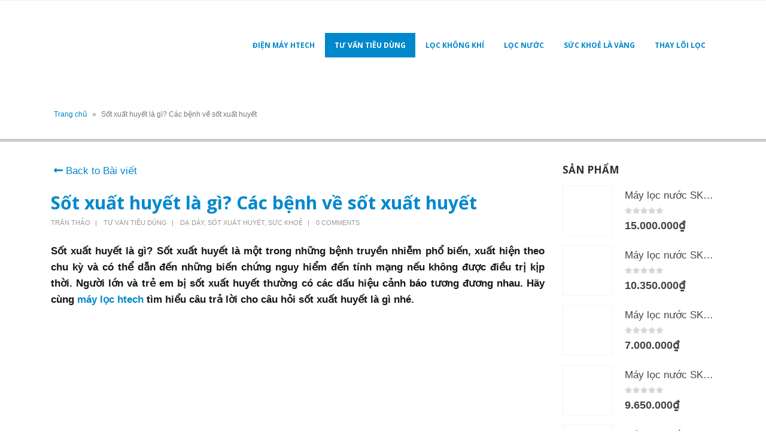

--- FILE ---
content_type: text/html; charset=UTF-8
request_url: https://maylochtech.com/tu-van/sot-xuat-huyet-la-gi-cac-benh-ve-sot-xuat-huyet/
body_size: 22410
content:
<!DOCTYPE html>
<html lang="vi">
<head>
	<meta charset="UTF-8">
	<!--[if IE]><meta http-equiv='X-UA-Compatible' content='IE=edge,chrome=1'><![endif]-->
	<meta name="viewport" content="width=device-width, initial-scale=1.0, minimum-scale=1.0">
	<link rel="profile" href="http://gmpg.org/xfn/11" />
	<link rel="pingback" href="https://maylochtech.com/xmlrpc.php" />
<!-- Global site tag (gtag.js) - Google Analytics -->
<script async src="https://www.googletagmanager.com/gtag/js?id=UA-174033150-2"></script>
<script>
  window.dataLayer = window.dataLayer || [];
  function gtag(){dataLayer.push(arguments);}
  gtag('js', new Date());

  gtag('config', 'UA-174033150-2');
</script>

		<link rel="shortcut icon" href="" type="image/x-icon" />
		<link rel="apple-touch-icon" href="">
		<link rel="apple-touch-icon" sizes="120x120" href="">
		<link rel="apple-touch-icon" sizes="76x76" href="">
		<link rel="apple-touch-icon" sizes="152x152" href="">
	<meta name='robots' content='index, follow, max-image-preview:large, max-snippet:-1, max-video-preview:-1' />

	<!-- This site is optimized with the Yoast SEO plugin v20.6 - https://yoast.com/wordpress/plugins/seo/ -->
	<title>Sốt xuất huyết là gì? Các bệnh về sốt xuất huyết</title>
	<meta name="description" content="Sốt xuất huyết là gì? Sốt xuất huyết là một trong những bệnh truyền nhiễm phổ biến, xuất hiện theo chu kỳ và có thể dẫn đến những biến chứng nguy hiểm đến tính mạng nếu không được điều trị kịp thời." />
	<link rel="canonical" href="https://maylochtech.com/tu-van/sot-xuat-huyet-la-gi-cac-benh-ve-sot-xuat-huyet/" />
	<meta property="og:locale" content="vi_VN" />
	<meta property="og:type" content="article" />
	<meta property="og:title" content="Sốt xuất huyết là gì? Các bệnh về sốt xuất huyết" />
	<meta property="og:description" content="Sốt xuất huyết là gì? Sốt xuất huyết là một trong những bệnh truyền nhiễm phổ biến, xuất hiện theo chu kỳ và có thể dẫn đến những biến chứng nguy hiểm đến tính mạng nếu không được điều trị kịp thời." />
	<meta property="og:url" content="https://maylochtech.com/tu-van/sot-xuat-huyet-la-gi-cac-benh-ve-sot-xuat-huyet/" />
	<meta property="og:site_name" content="Máy lọc nước Htech" />
	<meta property="article:published_time" content="2021-12-23T17:52:47+00:00" />
	<meta property="og:image" content="https://maylochtech.com/wp-content/uploads/2021/12/tac-nhan-gay-ra-benh-sot-xuat-huyet-la-gi-dau-tien-e1639582380527.jpg" />
	<meta property="og:image:width" content="1024" />
	<meta property="og:image:height" content="639" />
	<meta property="og:image:type" content="image/jpeg" />
	<meta name="author" content="Trần Thảo" />
	<meta name="twitter:card" content="summary_large_image" />
	<meta name="twitter:label1" content="Được viết bởi" />
	<meta name="twitter:data1" content="Trần Thảo" />
	<meta name="twitter:label2" content="Ước tính thời gian đọc" />
	<meta name="twitter:data2" content="8 phút" />
	<!-- / Yoast SEO plugin. -->



<link rel="alternate" type="application/rss+xml" title="Dòng thông tin Máy lọc nước Htech &raquo;" href="https://maylochtech.com/feed/" />
<link rel="alternate" type="application/rss+xml" title="Dòng phản hồi Máy lọc nước Htech &raquo;" href="https://maylochtech.com/comments/feed/" />
<link rel="alternate" type="application/rss+xml" title="Máy lọc nước Htech &raquo; Sốt xuất huyết là gì? Các bệnh về sốt xuất huyết Dòng phản hồi" href="https://maylochtech.com/tu-van/sot-xuat-huyet-la-gi-cac-benh-ve-sot-xuat-huyet/feed/" />
<style>
img.wp-smiley,
img.emoji {
	display: inline !important;
	border: none !important;
	box-shadow: none !important;
	height: 1em !important;
	width: 1em !important;
	margin: 0 0.07em !important;
	vertical-align: -0.1em !important;
	background: none !important;
	padding: 0 !important;
}
</style>
	<link rel='stylesheet' id='wp-block-library-css' href='https://maylochtech.com/wp-includes/css/dist/block-library/style.min.css?ver=6.2' media='all' />
<style id='wp-block-library-theme-inline-css'>
.wp-block-audio figcaption{color:#555;font-size:13px;text-align:center}.is-dark-theme .wp-block-audio figcaption{color:hsla(0,0%,100%,.65)}.wp-block-audio{margin:0 0 1em}.wp-block-code{border:1px solid #ccc;border-radius:4px;font-family:Menlo,Consolas,monaco,monospace;padding:.8em 1em}.wp-block-embed figcaption{color:#555;font-size:13px;text-align:center}.is-dark-theme .wp-block-embed figcaption{color:hsla(0,0%,100%,.65)}.wp-block-embed{margin:0 0 1em}.blocks-gallery-caption{color:#555;font-size:13px;text-align:center}.is-dark-theme .blocks-gallery-caption{color:hsla(0,0%,100%,.65)}.wp-block-image figcaption{color:#555;font-size:13px;text-align:center}.is-dark-theme .wp-block-image figcaption{color:hsla(0,0%,100%,.65)}.wp-block-image{margin:0 0 1em}.wp-block-pullquote{border-bottom:4px solid;border-top:4px solid;color:currentColor;margin-bottom:1.75em}.wp-block-pullquote cite,.wp-block-pullquote footer,.wp-block-pullquote__citation{color:currentColor;font-size:.8125em;font-style:normal;text-transform:uppercase}.wp-block-quote{border-left:.25em solid;margin:0 0 1.75em;padding-left:1em}.wp-block-quote cite,.wp-block-quote footer{color:currentColor;font-size:.8125em;font-style:normal;position:relative}.wp-block-quote.has-text-align-right{border-left:none;border-right:.25em solid;padding-left:0;padding-right:1em}.wp-block-quote.has-text-align-center{border:none;padding-left:0}.wp-block-quote.is-large,.wp-block-quote.is-style-large,.wp-block-quote.is-style-plain{border:none}.wp-block-search .wp-block-search__label{font-weight:700}.wp-block-search__button{border:1px solid #ccc;padding:.375em .625em}:where(.wp-block-group.has-background){padding:1.25em 2.375em}.wp-block-separator.has-css-opacity{opacity:.4}.wp-block-separator{border:none;border-bottom:2px solid;margin-left:auto;margin-right:auto}.wp-block-separator.has-alpha-channel-opacity{opacity:1}.wp-block-separator:not(.is-style-wide):not(.is-style-dots){width:100px}.wp-block-separator.has-background:not(.is-style-dots){border-bottom:none;height:1px}.wp-block-separator.has-background:not(.is-style-wide):not(.is-style-dots){height:2px}.wp-block-table{margin:0 0 1em}.wp-block-table td,.wp-block-table th{word-break:normal}.wp-block-table figcaption{color:#555;font-size:13px;text-align:center}.is-dark-theme .wp-block-table figcaption{color:hsla(0,0%,100%,.65)}.wp-block-video figcaption{color:#555;font-size:13px;text-align:center}.is-dark-theme .wp-block-video figcaption{color:hsla(0,0%,100%,.65)}.wp-block-video{margin:0 0 1em}.wp-block-template-part.has-background{margin-bottom:0;margin-top:0;padding:1.25em 2.375em}
</style>
<link rel='stylesheet' id='wc-blocks-vendors-style-css' href='https://maylochtech.com/wp-content/plugins/woocommerce/packages/woocommerce-blocks/build/wc-blocks-vendors-style.css?ver=9.8.5' media='all' />
<link rel='stylesheet' id='wc-blocks-style-css' href='https://maylochtech.com/wp-content/plugins/woocommerce/packages/woocommerce-blocks/build/wc-blocks-style.css?ver=9.8.5' media='all' />
<link rel='stylesheet' id='classic-theme-styles-css' href='https://maylochtech.com/wp-includes/css/classic-themes.min.css?ver=6.2' media='all' />
<style id='global-styles-inline-css'>
body{--wp--preset--color--black: #000000;--wp--preset--color--cyan-bluish-gray: #abb8c3;--wp--preset--color--white: #ffffff;--wp--preset--color--pale-pink: #f78da7;--wp--preset--color--vivid-red: #cf2e2e;--wp--preset--color--luminous-vivid-orange: #ff6900;--wp--preset--color--luminous-vivid-amber: #fcb900;--wp--preset--color--light-green-cyan: #7bdcb5;--wp--preset--color--vivid-green-cyan: #00d084;--wp--preset--color--pale-cyan-blue: #8ed1fc;--wp--preset--color--vivid-cyan-blue: #0693e3;--wp--preset--color--vivid-purple: #9b51e0;--wp--preset--color--primary: #0088cc;--wp--preset--color--secondary: #e36159;--wp--preset--color--tertiary: #2baab1;--wp--preset--color--quaternary: #383f48;--wp--preset--color--dark: #212529;--wp--preset--color--light: #ffffff;--wp--preset--gradient--vivid-cyan-blue-to-vivid-purple: linear-gradient(135deg,rgba(6,147,227,1) 0%,rgb(155,81,224) 100%);--wp--preset--gradient--light-green-cyan-to-vivid-green-cyan: linear-gradient(135deg,rgb(122,220,180) 0%,rgb(0,208,130) 100%);--wp--preset--gradient--luminous-vivid-amber-to-luminous-vivid-orange: linear-gradient(135deg,rgba(252,185,0,1) 0%,rgba(255,105,0,1) 100%);--wp--preset--gradient--luminous-vivid-orange-to-vivid-red: linear-gradient(135deg,rgba(255,105,0,1) 0%,rgb(207,46,46) 100%);--wp--preset--gradient--very-light-gray-to-cyan-bluish-gray: linear-gradient(135deg,rgb(238,238,238) 0%,rgb(169,184,195) 100%);--wp--preset--gradient--cool-to-warm-spectrum: linear-gradient(135deg,rgb(74,234,220) 0%,rgb(151,120,209) 20%,rgb(207,42,186) 40%,rgb(238,44,130) 60%,rgb(251,105,98) 80%,rgb(254,248,76) 100%);--wp--preset--gradient--blush-light-purple: linear-gradient(135deg,rgb(255,206,236) 0%,rgb(152,150,240) 100%);--wp--preset--gradient--blush-bordeaux: linear-gradient(135deg,rgb(254,205,165) 0%,rgb(254,45,45) 50%,rgb(107,0,62) 100%);--wp--preset--gradient--luminous-dusk: linear-gradient(135deg,rgb(255,203,112) 0%,rgb(199,81,192) 50%,rgb(65,88,208) 100%);--wp--preset--gradient--pale-ocean: linear-gradient(135deg,rgb(255,245,203) 0%,rgb(182,227,212) 50%,rgb(51,167,181) 100%);--wp--preset--gradient--electric-grass: linear-gradient(135deg,rgb(202,248,128) 0%,rgb(113,206,126) 100%);--wp--preset--gradient--midnight: linear-gradient(135deg,rgb(2,3,129) 0%,rgb(40,116,252) 100%);--wp--preset--duotone--dark-grayscale: url('#wp-duotone-dark-grayscale');--wp--preset--duotone--grayscale: url('#wp-duotone-grayscale');--wp--preset--duotone--purple-yellow: url('#wp-duotone-purple-yellow');--wp--preset--duotone--blue-red: url('#wp-duotone-blue-red');--wp--preset--duotone--midnight: url('#wp-duotone-midnight');--wp--preset--duotone--magenta-yellow: url('#wp-duotone-magenta-yellow');--wp--preset--duotone--purple-green: url('#wp-duotone-purple-green');--wp--preset--duotone--blue-orange: url('#wp-duotone-blue-orange');--wp--preset--font-size--small: 13px;--wp--preset--font-size--medium: 20px;--wp--preset--font-size--large: 36px;--wp--preset--font-size--x-large: 42px;--wp--preset--spacing--20: 0.44rem;--wp--preset--spacing--30: 0.67rem;--wp--preset--spacing--40: 1rem;--wp--preset--spacing--50: 1.5rem;--wp--preset--spacing--60: 2.25rem;--wp--preset--spacing--70: 3.38rem;--wp--preset--spacing--80: 5.06rem;--wp--preset--shadow--natural: 6px 6px 9px rgba(0, 0, 0, 0.2);--wp--preset--shadow--deep: 12px 12px 50px rgba(0, 0, 0, 0.4);--wp--preset--shadow--sharp: 6px 6px 0px rgba(0, 0, 0, 0.2);--wp--preset--shadow--outlined: 6px 6px 0px -3px rgba(255, 255, 255, 1), 6px 6px rgba(0, 0, 0, 1);--wp--preset--shadow--crisp: 6px 6px 0px rgba(0, 0, 0, 1);}:where(.is-layout-flex){gap: 0.5em;}body .is-layout-flow > .alignleft{float: left;margin-inline-start: 0;margin-inline-end: 2em;}body .is-layout-flow > .alignright{float: right;margin-inline-start: 2em;margin-inline-end: 0;}body .is-layout-flow > .aligncenter{margin-left: auto !important;margin-right: auto !important;}body .is-layout-constrained > .alignleft{float: left;margin-inline-start: 0;margin-inline-end: 2em;}body .is-layout-constrained > .alignright{float: right;margin-inline-start: 2em;margin-inline-end: 0;}body .is-layout-constrained > .aligncenter{margin-left: auto !important;margin-right: auto !important;}body .is-layout-constrained > :where(:not(.alignleft):not(.alignright):not(.alignfull)){max-width: var(--wp--style--global--content-size);margin-left: auto !important;margin-right: auto !important;}body .is-layout-constrained > .alignwide{max-width: var(--wp--style--global--wide-size);}body .is-layout-flex{display: flex;}body .is-layout-flex{flex-wrap: wrap;align-items: center;}body .is-layout-flex > *{margin: 0;}:where(.wp-block-columns.is-layout-flex){gap: 2em;}.has-black-color{color: var(--wp--preset--color--black) !important;}.has-cyan-bluish-gray-color{color: var(--wp--preset--color--cyan-bluish-gray) !important;}.has-white-color{color: var(--wp--preset--color--white) !important;}.has-pale-pink-color{color: var(--wp--preset--color--pale-pink) !important;}.has-vivid-red-color{color: var(--wp--preset--color--vivid-red) !important;}.has-luminous-vivid-orange-color{color: var(--wp--preset--color--luminous-vivid-orange) !important;}.has-luminous-vivid-amber-color{color: var(--wp--preset--color--luminous-vivid-amber) !important;}.has-light-green-cyan-color{color: var(--wp--preset--color--light-green-cyan) !important;}.has-vivid-green-cyan-color{color: var(--wp--preset--color--vivid-green-cyan) !important;}.has-pale-cyan-blue-color{color: var(--wp--preset--color--pale-cyan-blue) !important;}.has-vivid-cyan-blue-color{color: var(--wp--preset--color--vivid-cyan-blue) !important;}.has-vivid-purple-color{color: var(--wp--preset--color--vivid-purple) !important;}.has-black-background-color{background-color: var(--wp--preset--color--black) !important;}.has-cyan-bluish-gray-background-color{background-color: var(--wp--preset--color--cyan-bluish-gray) !important;}.has-white-background-color{background-color: var(--wp--preset--color--white) !important;}.has-pale-pink-background-color{background-color: var(--wp--preset--color--pale-pink) !important;}.has-vivid-red-background-color{background-color: var(--wp--preset--color--vivid-red) !important;}.has-luminous-vivid-orange-background-color{background-color: var(--wp--preset--color--luminous-vivid-orange) !important;}.has-luminous-vivid-amber-background-color{background-color: var(--wp--preset--color--luminous-vivid-amber) !important;}.has-light-green-cyan-background-color{background-color: var(--wp--preset--color--light-green-cyan) !important;}.has-vivid-green-cyan-background-color{background-color: var(--wp--preset--color--vivid-green-cyan) !important;}.has-pale-cyan-blue-background-color{background-color: var(--wp--preset--color--pale-cyan-blue) !important;}.has-vivid-cyan-blue-background-color{background-color: var(--wp--preset--color--vivid-cyan-blue) !important;}.has-vivid-purple-background-color{background-color: var(--wp--preset--color--vivid-purple) !important;}.has-black-border-color{border-color: var(--wp--preset--color--black) !important;}.has-cyan-bluish-gray-border-color{border-color: var(--wp--preset--color--cyan-bluish-gray) !important;}.has-white-border-color{border-color: var(--wp--preset--color--white) !important;}.has-pale-pink-border-color{border-color: var(--wp--preset--color--pale-pink) !important;}.has-vivid-red-border-color{border-color: var(--wp--preset--color--vivid-red) !important;}.has-luminous-vivid-orange-border-color{border-color: var(--wp--preset--color--luminous-vivid-orange) !important;}.has-luminous-vivid-amber-border-color{border-color: var(--wp--preset--color--luminous-vivid-amber) !important;}.has-light-green-cyan-border-color{border-color: var(--wp--preset--color--light-green-cyan) !important;}.has-vivid-green-cyan-border-color{border-color: var(--wp--preset--color--vivid-green-cyan) !important;}.has-pale-cyan-blue-border-color{border-color: var(--wp--preset--color--pale-cyan-blue) !important;}.has-vivid-cyan-blue-border-color{border-color: var(--wp--preset--color--vivid-cyan-blue) !important;}.has-vivid-purple-border-color{border-color: var(--wp--preset--color--vivid-purple) !important;}.has-vivid-cyan-blue-to-vivid-purple-gradient-background{background: var(--wp--preset--gradient--vivid-cyan-blue-to-vivid-purple) !important;}.has-light-green-cyan-to-vivid-green-cyan-gradient-background{background: var(--wp--preset--gradient--light-green-cyan-to-vivid-green-cyan) !important;}.has-luminous-vivid-amber-to-luminous-vivid-orange-gradient-background{background: var(--wp--preset--gradient--luminous-vivid-amber-to-luminous-vivid-orange) !important;}.has-luminous-vivid-orange-to-vivid-red-gradient-background{background: var(--wp--preset--gradient--luminous-vivid-orange-to-vivid-red) !important;}.has-very-light-gray-to-cyan-bluish-gray-gradient-background{background: var(--wp--preset--gradient--very-light-gray-to-cyan-bluish-gray) !important;}.has-cool-to-warm-spectrum-gradient-background{background: var(--wp--preset--gradient--cool-to-warm-spectrum) !important;}.has-blush-light-purple-gradient-background{background: var(--wp--preset--gradient--blush-light-purple) !important;}.has-blush-bordeaux-gradient-background{background: var(--wp--preset--gradient--blush-bordeaux) !important;}.has-luminous-dusk-gradient-background{background: var(--wp--preset--gradient--luminous-dusk) !important;}.has-pale-ocean-gradient-background{background: var(--wp--preset--gradient--pale-ocean) !important;}.has-electric-grass-gradient-background{background: var(--wp--preset--gradient--electric-grass) !important;}.has-midnight-gradient-background{background: var(--wp--preset--gradient--midnight) !important;}.has-small-font-size{font-size: var(--wp--preset--font-size--small) !important;}.has-medium-font-size{font-size: var(--wp--preset--font-size--medium) !important;}.has-large-font-size{font-size: var(--wp--preset--font-size--large) !important;}.has-x-large-font-size{font-size: var(--wp--preset--font-size--x-large) !important;}
.wp-block-navigation a:where(:not(.wp-element-button)){color: inherit;}
:where(.wp-block-columns.is-layout-flex){gap: 2em;}
.wp-block-pullquote{font-size: 1.5em;line-height: 1.6;}
</style>
<style id='woocommerce-inline-inline-css'>
.woocommerce form .form-row .required { visibility: visible; }
</style>
<link rel='stylesheet' id='fontawesome-css-6-css' href='https://maylochtech.com/wp-content/plugins/wp-font-awesome/font-awesome/css/fontawesome-all.min.css?ver=1.7.9' media='all' />
<link rel='stylesheet' id='fontawesome-css-4-css' href='https://maylochtech.com/wp-content/plugins/wp-font-awesome/font-awesome/css/v4-shims.min.css?ver=1.7.9' media='all' />
<link rel='stylesheet' id='js_composer_front-css' href='https://maylochtech.com/wp-content/plugins/js_composer/assets/css/js_composer.min.css?ver=6.7.0' media='all' />
<link rel='stylesheet' id='bootstrap-css' href='https://maylochtech.com/wp-content/uploads/porto_styles/bootstrap.css?ver=6.1.8' media='all' />
<link rel='stylesheet' id='porto-plugins-css' href='https://maylochtech.com/wp-content/themes/porto/css/plugins.css?ver=6.2' media='all' />
<link rel='stylesheet' id='porto-theme-css' href='https://maylochtech.com/wp-content/themes/porto/css/theme.css?ver=6.2' media='all' />
<link rel='stylesheet' id='porto-shortcodes-css' href='https://maylochtech.com/wp-content/themes/porto/css/shortcodes.css?ver=6.1.8' media='all' />
<link rel='stylesheet' id='porto-theme-shop-css' href='https://maylochtech.com/wp-content/themes/porto/css/theme_shop.css?ver=6.2' media='all' />
<link rel='stylesheet' id='porto-dynamic-style-css' href='https://maylochtech.com/wp-content/uploads/porto_styles/dynamic_style.css?ver=6.1.8' media='all' />
<link rel='stylesheet' id='porto-style-css' href='https://maylochtech.com/wp-content/themes/porto/style.css?ver=6.2' media='all' />
<style id='porto-style-inline-css'>
#header .logo,.side-header-narrow-bar-logo{max-width:170px}@media (min-width:1170px){#header .logo{max-width:250px}}@media (max-width:991px){#header .logo{max-width:110px}}@media (max-width:767px){#header .logo{max-width:110px}}#header.sticky-header .logo{max-width:100px}#header,.sticky-header .header-main.sticky{border-top:1px solid #ededed}@media (min-width:992px){}.page-top ul.breadcrumb > li.home{display:inline-block}.page-top ul.breadcrumb > li.home a{position:relative;width:14px;text-indent:-9999px}.page-top ul.breadcrumb > li.home a:after{content:"\e883";font-family:'porto';float:left;text-indent:0}.entry-title{margin-bottom:0}.entry-content{padding-bottom:2rem;border-bottom:1px solid rgba(0,0,0,.08);margin-bottom:3rem}.related-posts h3{font-weight:600}.related-posts .meta-date{font-size:12px;text-transform:uppercase}ul.comments ul.children>li img.avatar,ul.comments>li img.avatar,.post-author img{max-width:66px;border-radius:50%}ul.comments .comment-block{padding:0;background:none;min-height:60px}ul.comments .comment-arrow{display:none}ul.comments .comment-block .date{margin-top:0}@media (min-width:768px){ul.comments ul.children>li .img-thumbnail,ul.comments>li .img-thumbnail{margin-left:-90px}ul.comments ul.children>li,ul.comments>li{padding-left:90px}ul.comments>li{padding-top:1rem;padding-bottom:1rem}}ul.comments .comment-by{letter-spacing:-.025em;line-height:1.2}ul.comments .comment-by strong{color:#222529}ul.comments .comment-by span:before{content:'|';color:#999;font-size:11px;position:relative;top:-1px;margin-right:.3125rem}ul.comments .comment-block .comment-by span{margin-left:.3125rem}ul.comments ul.children>li a,ul.comments>li a{font-size:.8125rem;font-weight:600;text-transform:uppercase}ul.comments .comment-block .date{font-size:1em;color:#161616}ul.comments .comment-block .date:before{content:'-';font-size:1em;top:0}ul.comments .comment-block p{font-size:1em;line-height:1.9}article .comment-respond{margin-bottom:1rem}@media (max-width:767px){ul.comments ul.children>li .img-thumbnail,ul.comments>li .img-thumbnail{margin:0 20px 10px 8px}}#login-form-popup{position:relative;width:80%;max-width:525px;margin-left:auto;margin-right:auto}#login-form-popup .featured-box{margin-bottom:0;box-shadow:none;border:none;border-radius:0}#login-form-popup .featured-box .box-content{padding:45px 36px 30px;border:none}#login-form-popup .featured-box h2{text-transform:uppercase;font-size:15px;letter-spacing:.05em;font-weight:600;line-height:2}#login-form-popup .porto-social-login-section{margin-top:20px}.porto-social-login-section{background:#f4f4f2;text-align:center;padding:20px 20px 25px}.porto-social-login-section p{text-transform:uppercase;font-size:12px;font-weight:600;margin-bottom:8px}#login-form-popup .col2-set{margin-left:-20px;margin-right:-20px}#login-form-popup .col-1,#login-form-popup .col-2{padding-left:20px;padding-right:20px}@media (min-width:992px){#login-form-popup .col-1{border-right:1px solid #f5f6f6}}#login-form-popup .input-text{box-shadow:none;padding-top:10px;padding-bottom:10px;border-color:#ddd;border-radius:2px;line-height:1.5 !important}#login-form-popup .form-row{margin-bottom:20px}#login-form-popup .woocommerce-privacy-policy-text{display:none}#login-form-popup .button{border-radius:2px;padding:18px 24px;text-shadow:none;font-family:Open Sans,sans-serif;font-size:12px;letter-spacing:-0.025em}#login-form-popup label.inline{margin-top:15px;float:right;position:relative;cursor:pointer;line-height:1.5}#login-form-popup label.inline input[type=checkbox]{opacity:0;margin-right:8px;margin-top:0;margin-bottom:0}#login-form-popup label.inline span:before{content:'';position:absolute;border:1px solid #ddd;border-radius:1px;width:16px;height:16px;left:0;top:0;text-align:center;line-height:15px;font-family:'Font Awesome 5 Free';font-weight:900;font-size:9px;color:#aaa}#login-form-popup label.inline input[type=checkbox]:checked + span:before{content:'\f00c'}#login-form-popup .social-button i{font-size:16px;margin-right:8px}.porto-social-login-section .google-plus{background:#dd4e31}.porto-social-login-section .facebook{background:#3a589d}.porto-social-login-section .twitter{background:#1aa9e1}.featured-box .porto-social-login-section i{color:#fff}.porto-social-login-section .social-button:hover{background:var(--primary)}#login-form-popup{max-width:480px}html.panel-opened body > .mfp-bg{z-index:9042}html.panel-opened body > .mfp-wrap{z-index:9043}
</style>
<script src='https://maylochtech.com/wp-includes/js/jquery/jquery.min.js?ver=3.6.3' id='jquery-core-js'></script>
<script src='https://maylochtech.com/wp-includes/js/jquery/jquery-migrate.min.js?ver=3.4.0' id='jquery-migrate-js'></script>
<script src='https://maylochtech.com/wp-content/plugins/woocommerce/assets/js/jquery-blockui/jquery.blockUI.min.js?ver=2.7.0-wc.7.6.1' id='jquery-blockui-js'></script>
<script id='wc-add-to-cart-js-extra'>
var wc_add_to_cart_params = {"ajax_url":"\/wp-admin\/admin-ajax.php","wc_ajax_url":"\/?wc-ajax=%%endpoint%%","i18n_view_cart":"Xem gi\u1ecf h\u00e0ng","cart_url":"https:\/\/maylochtech.com\/cart\/","is_cart":"","cart_redirect_after_add":"no"};
</script>
<script src='https://maylochtech.com/wp-content/plugins/woocommerce/assets/js/frontend/add-to-cart.min.js?ver=7.6.1' id='wc-add-to-cart-js'></script>
<script src='https://maylochtech.com/wp-content/plugins/js_composer/assets/js/vendors/woocommerce-add-to-cart.js?ver=6.7.0' id='vc_woocommerce-add-to-cart-js-js'></script>
<link rel="https://api.w.org/" href="https://maylochtech.com/wp-json/" /><link rel="alternate" type="application/json" href="https://maylochtech.com/wp-json/wp/v2/posts/20782" /><link rel="EditURI" type="application/rsd+xml" title="RSD" href="https://maylochtech.com/xmlrpc.php?rsd" />
<link rel="wlwmanifest" type="application/wlwmanifest+xml" href="https://maylochtech.com/wp-includes/wlwmanifest.xml" />
<meta name="generator" content="WordPress 6.2" />
<meta name="generator" content="WooCommerce 7.6.1" />
<link rel='shortlink' href='https://maylochtech.com/?p=20782' />
<link rel="alternate" type="application/json+oembed" href="https://maylochtech.com/wp-json/oembed/1.0/embed?url=https%3A%2F%2Fmaylochtech.com%2Ftu-van%2Fsot-xuat-huyet-la-gi-cac-benh-ve-sot-xuat-huyet%2F" />
<link rel="alternate" type="text/xml+oembed" href="https://maylochtech.com/wp-json/oembed/1.0/embed?url=https%3A%2F%2Fmaylochtech.com%2Ftu-van%2Fsot-xuat-huyet-la-gi-cac-benh-ve-sot-xuat-huyet%2F&#038;format=xml" />
		<script type="text/javascript">
		WebFontConfig = {
			google: { families: [ 'Arial%2C+Helvetica%2C+sans-serif:200,300,400,500,600,700,800','Shadows+Into+Light:400,700','Open+Sans:200,300,400,500,600,700,800','Playfair+Display:400,700' ] }
		};
		(function(d) {
			var wf = d.createElement('script'), s = d.scripts[0];
			wf.src = 'https://maylochtech.com/wp-content/themes/porto/js/libs/webfont.js';
			wf.async = true;
			s.parentNode.insertBefore(wf, s);
		})(document);</script>
			<noscript><style>.woocommerce-product-gallery{ opacity: 1 !important; }</style></noscript>
	

<script type="application/ld+json" class="saswp-custom-schema-markup-output">
{
  "@context": "https://schema.org",
  "@type": "FAQPage",
  "mainEntity": [{
    "@type": "Question",
    "name": "Sốt xuất huyết là gì ?",
    "acceptedAnswer": {
      "@type": "Answer",
      "text": "Virus Dengue gây ra bệnh sốt xuất huyết Dengue, là một bệnh truyền nhiễm."
    }
  },{
    "@type": "Question",
    "name": "Dấu hiệu phổ biến nhất của bệnh sốt xuất huyết là gì ?",
    "acceptedAnswer": {
      "@type": "Answer",
      "text": "Dấu hiệu đặc trưng là xuất huyết dưới da, xuất hiện dưới dạng chấm xuất huyết ở mặt trong của cánh tay và mặt trước của chân, cũng như bụng, đùi, xương sườn và các vùng bầm tím."
    }
  }]
}
</script>

<meta name="generator" content="Powered by WPBakery Page Builder - drag and drop page builder for WordPress."/>
<meta name="generator" content="Powered by Slider Revolution 6.5.4 - responsive, Mobile-Friendly Slider Plugin for WordPress with comfortable drag and drop interface." />
<script type="text/javascript">function setREVStartSize(e){
			//window.requestAnimationFrame(function() {				 
				window.RSIW = window.RSIW===undefined ? window.innerWidth : window.RSIW;	
				window.RSIH = window.RSIH===undefined ? window.innerHeight : window.RSIH;	
				try {								
					var pw = document.getElementById(e.c).parentNode.offsetWidth,
						newh;
					pw = pw===0 || isNaN(pw) ? window.RSIW : pw;
					e.tabw = e.tabw===undefined ? 0 : parseInt(e.tabw);
					e.thumbw = e.thumbw===undefined ? 0 : parseInt(e.thumbw);
					e.tabh = e.tabh===undefined ? 0 : parseInt(e.tabh);
					e.thumbh = e.thumbh===undefined ? 0 : parseInt(e.thumbh);
					e.tabhide = e.tabhide===undefined ? 0 : parseInt(e.tabhide);
					e.thumbhide = e.thumbhide===undefined ? 0 : parseInt(e.thumbhide);
					e.mh = e.mh===undefined || e.mh=="" || e.mh==="auto" ? 0 : parseInt(e.mh,0);		
					if(e.layout==="fullscreen" || e.l==="fullscreen") 						
						newh = Math.max(e.mh,window.RSIH);					
					else{					
						e.gw = Array.isArray(e.gw) ? e.gw : [e.gw];
						for (var i in e.rl) if (e.gw[i]===undefined || e.gw[i]===0) e.gw[i] = e.gw[i-1];					
						e.gh = e.el===undefined || e.el==="" || (Array.isArray(e.el) && e.el.length==0)? e.gh : e.el;
						e.gh = Array.isArray(e.gh) ? e.gh : [e.gh];
						for (var i in e.rl) if (e.gh[i]===undefined || e.gh[i]===0) e.gh[i] = e.gh[i-1];
											
						var nl = new Array(e.rl.length),
							ix = 0,						
							sl;					
						e.tabw = e.tabhide>=pw ? 0 : e.tabw;
						e.thumbw = e.thumbhide>=pw ? 0 : e.thumbw;
						e.tabh = e.tabhide>=pw ? 0 : e.tabh;
						e.thumbh = e.thumbhide>=pw ? 0 : e.thumbh;					
						for (var i in e.rl) nl[i] = e.rl[i]<window.RSIW ? 0 : e.rl[i];
						sl = nl[0];									
						for (var i in nl) if (sl>nl[i] && nl[i]>0) { sl = nl[i]; ix=i;}															
						var m = pw>(e.gw[ix]+e.tabw+e.thumbw) ? 1 : (pw-(e.tabw+e.thumbw)) / (e.gw[ix]);					
						newh =  (e.gh[ix] * m) + (e.tabh + e.thumbh);
					}
					var el = document.getElementById(e.c);
					if (el!==null && el) el.style.height = newh+"px";					
					el = document.getElementById(e.c+"_wrapper");
					if (el!==null && el) el.style.height = newh+"px";
				} catch(e){
					console.log("Failure at Presize of Slider:" + e)
				}					   
			//});
		  };</script>
<noscript><style> .wpb_animate_when_almost_visible { opacity: 1; }</style></noscript><noscript><style id="rocket-lazyload-nojs-css">.rll-youtube-player, [data-lazy-src]{display:none !important;}</style></noscript></head>
<body class="post-template-default single single-post postid-20782 single-format-standard wp-embed-responsive theme-porto woocommerce-no-js login-popup full blog-1 wpb-js-composer js-comp-ver-6.7.0 vc_responsive">

	<div class="page-wrapper"><!-- page wrapper -->

		
								<!-- header wrapper -->
			<div class="header-wrapper">
								<!-- Global site tag (gtag.js) - Google Analytics -->
<script async src="https://www.googletagmanager.com/gtag/js?id=UA-174033150-2"></script>
<script>
  window.dataLayer = window.dataLayer || [];
  function gtag(){dataLayer.push(arguments);}
  gtag('js', new Date());

  gtag('config', 'UA-174033150-2');
</script>


<header id="header" class="header-corporate header-11">

	
	<div class="header-main">
		<div class="container">
			<div class="header-left">
						<div class="logo">
		<a href="https://maylochtech.com/" title="Máy lọc nước Htech - Sức khỏe là vàng hãy đến với Htech"  rel="home">
		<img class="img-responsive sticky-logo sticky-retina-logo" src="data:image/svg+xml,%3Csvg%20xmlns='http://www.w3.org/2000/svg'%20viewBox='0%200%200%200'%3E%3C/svg%3E" alt="Máy lọc nước Htech" data-lazy-src="//maylochtech.com/wp-content/uploads/2021/09/logo_htech.png" /><noscript><img class="img-responsive sticky-logo sticky-retina-logo" src="//maylochtech.com/wp-content/uploads/2021/09/logo_htech.png" alt="Máy lọc nước Htech" /></noscript><img class="img-responsive standard-logo retina-logo" src="data:image/svg+xml,%3Csvg%20xmlns='http://www.w3.org/2000/svg'%20viewBox='0%200%200%200'%3E%3C/svg%3E" alt="Máy lọc nước Htech" data-lazy-src="//maylochtech.com/wp-content/uploads/2021/09/logo_htech.png" /><noscript><img class="img-responsive standard-logo retina-logo" src="//maylochtech.com/wp-content/uploads/2021/09/logo_htech.png" alt="Máy lọc nước Htech" /></noscript>	</a>
			</div>
					</div>

			<div class="header-right">
								<div id="main-menu"
								>
				<ul id="menu-mainmenu" class="main-menu mega-menu"><li id="nav-menu-item-25517" class="menu-item menu-item-type-custom menu-item-object-custom narrow"><a href="https://dienmayhtech.com">Điện máy Htech</a></li>
<li id="nav-menu-item-9080" class="menu-item menu-item-type-taxonomy menu-item-object-category current-post-ancestor current-menu-parent current-post-parent active narrow"><a href="https://maylochtech.com/tu-van/category/tu-van-tieu-dung/">Tư vấn tiêu dùng</a></li>
<li id="nav-menu-item-9081" class="menu-item menu-item-type-taxonomy menu-item-object-category narrow"><a href="https://maylochtech.com/tu-van/category/loc-khong-khi/">Lọc không khí</a></li>
<li id="nav-menu-item-9082" class="menu-item menu-item-type-taxonomy menu-item-object-category narrow"><a href="https://maylochtech.com/tu-van/category/loc-nuoc/">Lọc nước</a></li>
<li id="nav-menu-item-9083" class="menu-item menu-item-type-taxonomy menu-item-object-category narrow"><a href="https://maylochtech.com/tu-van/category/suc-khoe-la-vang/">Sức Khoẻ là vàng</a></li>
<li id="nav-menu-item-9130" class="menu-item menu-item-type-post_type menu-item-object-page narrow"><a href="https://maylochtech.com/thay-loi-loc/">Thay Lõi Lọc</a></li>
</ul>				</div>
				
				
				<a class="mobile-toggle"><i class="fas fa-bars"></i></a>
			</div>
		</div>
		
<div id="nav-panel">
	<div class="container">
		<div class="mobile-nav-wrap">
		<div class="menu-wrap"><ul id="menu-mainmenu-1" class="mobile-menu accordion-menu"><li id="accordion-menu-item-25517" class="menu-item menu-item-type-custom menu-item-object-custom"><a href="https://dienmayhtech.com">Điện máy Htech</a></li>
<li id="accordion-menu-item-9080" class="menu-item menu-item-type-taxonomy menu-item-object-category current-post-ancestor current-menu-parent current-post-parent active"><a href="https://maylochtech.com/tu-van/category/tu-van-tieu-dung/">Tư vấn tiêu dùng</a></li>
<li id="accordion-menu-item-9081" class="menu-item menu-item-type-taxonomy menu-item-object-category"><a href="https://maylochtech.com/tu-van/category/loc-khong-khi/">Lọc không khí</a></li>
<li id="accordion-menu-item-9082" class="menu-item menu-item-type-taxonomy menu-item-object-category"><a href="https://maylochtech.com/tu-van/category/loc-nuoc/">Lọc nước</a></li>
<li id="accordion-menu-item-9083" class="menu-item menu-item-type-taxonomy menu-item-object-category"><a href="https://maylochtech.com/tu-van/category/suc-khoe-la-vang/">Sức Khoẻ là vàng</a></li>
<li id="accordion-menu-item-9130" class="menu-item menu-item-type-post_type menu-item-object-page"><a href="https://maylochtech.com/thay-loi-loc/">Thay Lõi Lọc</a></li>
</ul></div>		</div>
	</div>
</div>
	</div>
</header>

							</div>
			<!-- end header wrapper -->
		
		
				<section class="page-top page-header-6">
		<div class="container hide-title">
	<div class="row">
		<div class="col-lg-12 clearfix">
			<div class="pt-right d-none">
				<h1 class="page-title">Sốt xuất huyết là gì? Các bệnh về sốt xuất huyết</h1>
							</div>
							<div class="breadcrumbs-wrap pt-left">
					<span class="yoast-breadcrumbs"><span><a href="https://maylochtech.com/">Trang chủ</a></span> » <span class="breadcrumb_last" aria-current="page">Sốt xuất huyết là gì? Các bệnh về sốt xuất huyết</span></span>				</div>
								</div>
	</div>
</div>
	</section>
	
		<div id="main" class="column2 column2-right-sidebar boxed"><!-- main -->

			<div class="container">
			<div class="row main-content-wrap">

			<!-- main content -->
			<div class="main-content col-lg-9">

			

<div id="content" role="main">

								<a class="inline-block m-b-md" href="https://maylochtech.com"><i class="fas fa-long-arrow-alt-left p-l-xs"></i> Back to Bài viết</a>
			
<article class="post-modern hide-post-date post-title-simple post-20782 post type-post status-publish format-standard has-post-thumbnail hentry category-tu-van-tieu-dung tag-da-day tag-sot-xuat-huyet tag-suc-khoe">

	
	
	<div class="post-content">
					<h2 class="entry-title">Sốt xuất huyết là gì? Các bệnh về sốt xuất huyết</h2>
				<span class="vcard" style="display: none;"><span class="fn"><a href="https://maylochtech.com/tu-van/author/tranthao/" title="Đăng bởi Trần Thảo" rel="author">Trần Thảo</a></span></span><span class="updated" style="display:none">2021-12-24T00:52:47+07:00</span>		<div class="post-meta">
							<span class="meta-author"><a href="https://maylochtech.com/tu-van/author/tranthao/" title="Đăng bởi Trần Thảo" rel="author">Trần Thảo</a></span>							<span class="meta-cats"><a href="https://maylochtech.com/tu-van/category/tu-van-tieu-dung/" rel="category tag">Tư vấn tiêu dùng</a></span>
										<span class="meta-tags"><a href="https://maylochtech.com/tu-van/tag/da-day/" rel="tag">dạ dày</a>, <a href="https://maylochtech.com/tu-van/tag/sot-xuat-huyet/" rel="tag">sốt xuất huyết</a>, <a href="https://maylochtech.com/tu-van/tag/suc-khoe/" rel="tag">sức khoẻ</a></span>
										<span class="meta-comments"><a href="https://maylochtech.com/tu-van/sot-xuat-huyet-la-gi-cac-benh-ve-sot-xuat-huyet/#respond" class="hash-scroll">0 Comments</a></span>
			
					</div>

		<div class="entry-content">
			<p style="text-align: justify;"><strong>Sốt xuất huyết là gì? Sốt xuất huyết là một trong những bệnh truyền nhiễm phổ biến, xuất hiện theo chu kỳ và có thể dẫn đến những biến chứng nguy hiểm đến tính mạng nếu không được điều trị kịp thời. Người lớn và trẻ em bị sốt xuất huyết thường có các dấu hiệu cảnh báo tương đương nhau. Hãy cùng <a href="https://maylochtech.com/" target="_blank" rel="noopener">máy lọc htech</a> tìm hiểu câu trả lời cho câu hỏi sốt xuất huyết là gì nhé.</strong></p>
<figure id="attachment_19979" aria-describedby="caption-attachment-19979" style="width: 1430px" class="wp-caption alignnone"><a href="https://maylochtech.com/"><img decoding="async" class="wp-image-19979 size-full" title="Sốt xuất huyết là gì? Các bệnh về sốt xuất huyết" src="data:image/svg+xml,%3Csvg%20xmlns='http://www.w3.org/2000/svg'%20viewBox='0%200%201430%20893'%3E%3C/svg%3E" alt="Sốt xuất huyết là gì? Các bệnh về sốt xuất huyết" width="1430" height="893" data-lazy-src="https://maylochtech.com/wp-content/uploads/2021/12/tac-nhan-gay-ra-benh-sot-xuat-huyet-la-gi-dau-tien.jpg"><noscript><img decoding="async" class="wp-image-19979 size-full" title="Sốt xuất huyết là gì? Các bệnh về sốt xuất huyết" src="https://maylochtech.com/wp-content/uploads/2021/12/tac-nhan-gay-ra-benh-sot-xuat-huyet-la-gi-dau-tien.jpg" alt="Sốt xuất huyết là gì? Các bệnh về sốt xuất huyết" width="1430" height="893"></noscript></a><figcaption id="caption-attachment-19979" class="wp-caption-text">Sốt xuất huyết là gì?</figcaption></figure>
<div class="lwptoc lwptoc-autoWidth lwptoc-baseItems lwptoc-light lwptoc-notInherit" data-smooth-scroll="1" data-smooth-scroll-offset="24"><div class="lwptoc_i">    <div class="lwptoc_header">
        <b class="lwptoc_title">Mục lục</b>                    <span class="lwptoc_toggle">
                <a href="#" class="lwptoc_toggle_label" data-label="hiện">ẩn</a>
            </span>
            </div>
<div class="lwptoc_items lwptoc_items-visible">
    <div class="lwptoc_itemWrap"><div class="lwptoc_item">    <a href="#Sot_xuat_huyet_la_gi">
                    <span class="lwptoc_item_number">1</span>
                <span class="lwptoc_item_label">Sốt xuất huyết là gì?</span>
    </a>
    </div><div class="lwptoc_item">    <a href="#Sot_xuat_huyet_duoi_da">
                    <span class="lwptoc_item_number">2</span>
                <span class="lwptoc_item_label">Sốt xuất huyết dưới da</span>
    </a>
    </div><div class="lwptoc_item">    <a href="#Sot_xuat_huyet_da_day">
                    <span class="lwptoc_item_number">3</span>
                <span class="lwptoc_item_label">Sốt xuất huyết dạ dày</span>
    </a>
    </div></div></div>
</div></div><h2 style="text-align: justify;"><span id="Sot_xuat_huyet_la_gi">Sốt xuất huyết là gì?</span></h2>
<p style="text-align: justify;"><strong>Virus Dengue gây ra bệnh sốt xuất huyết Dengue</strong>, là một bệnh truyền nhiễm. Virus Dengue được chia thành 4 type huyết thanh: DEN-1, DEN-2, DEN-3 và DEN-4. Muỗi đốt truyền vi rút từ người bệnh sang người lành. Bệnh do muỗi Aedes aegypti lây lan.</p>
<p style="text-align: justify;">Sốt, chảy máu và rò rỉ huyết tương là tất cả các triệu chứng của sốt xuất huyết Dengue, có thể dẫn đến sốc giảm thể tích, các vấn đề về đông máu và suy các cơ quan nếu không được nhận biết và điều trị nhanh chóng.</p>
<p style="text-align: justify;">Đặc điểm của bệnh sốt xuất huyết là gì? Muỗi truyền bệnh sốt xuất huyết có những đặc điểm sau:</p>
<ul style="text-align: justify;">
<li>Muỗi vằn là loài muỗi có thân màu đen và các chấm trắng trên thân và chân.</li>
<li>Muỗi cái đốt người suốt cả ngày, vết đốt nặng nhất vào sáng sớm và chiều tối. Muỗi có thể được tìm thấy trong các khu vực tối của ngôi nhà, cũng như trên quần áo, chăn màn, dây phơi và các đồ gia dụng khác.</li>
<li>Muỗi đẻ trứng và sinh sản trong ao, vũng nước hoặc vật chứa nước sạch trong và xung quanh nhà, chẳng hạn như bể nước, chum, vại, chum, giếng, hốc cây, v.v. Chậu hoa, bồn nước, vỏ xe, gáo dừa và các chất thải chứa nước khác</li>
<li>Muỗi phát triển mạnh trong mùa mưa, khi nhiệt độ trung bình hàng tháng tăng trên 20 độ C.</li>
</ul>
<p style="text-align: justify;">Các giai đoạn của bệnh sốt xuất huyết là gì? Bệnh thường xảy ra đột ngột và có ba giai đoạn: giai đoạn sốt, giai đoạn nguy kịch và giai đoạn dưỡng bệnh.</p>
<p style="text-align: justify;"><strong>– Thời kỳ ủ bệnh:</strong> giai đoạn này có thể kéo dài từ 3 đến 14 ngày và không có triệu chứng.</p>
<p style="text-align: justify;"><strong>– Giai đoạn sốt:</strong> Người bệnh sốt cao đột ngột kèm theo nhức đầu, buồn nôn, khó chịu ở cơ, đau khớp, nhức mắt; da xung huyết với các chấm xuất huyết dưới da; chảy máu nướu răng hoặc chảy máu cam.</p>
<p style="text-align: justify;">– <strong>Giai đoạn nặng:</strong> 3–7 ngày sau khi phát bệnh. Có thể có hôn mê, phù mi mắt, tràn dịch màng phổi, tràn dịch màng bụng, gan to, có thể khó chịu, dấu hiệu xuất huyết niêm mạc và nội tạng, và các dấu hiệu xuất huyết niêm mạc và nội tạng.</p>
<p style="text-align: justify;"><strong>– Giai đoạn hồi phục:</strong> xảy ra sau khi giai đoạn nguy kịch đã kéo dài 24-48 giờ. Bệnh nhân hết sốt, tình trạng chung cải thiện, ăn ngon miệng trở lại, huyết áp trở lại bình thường, đi tiểu thường xuyên.</p>
<p style="text-align: justify;">Có thể bạn quan tâm: <a href="https://maylochtech.com/tu-van/sot-xuat-huyet-nen-an-gi/" target="_blank" rel="noopener">Sốt xuất huyết nên ăn gì?</a></p>
<p style="text-align: justify;"><a href="https://maylochtech.com/tu-van/sot-xuat-huyet-kieng-gi/" target="_blank" rel="noopener">Sốt xuất huyết kiêng gì?</a></p>
<h2 style="text-align: justify;"><span id="Sot_xuat_huyet_duoi_da">Sốt xuất huyết dưới da</span></h2>
<figure id="attachment_20478" aria-describedby="caption-attachment-20478" style="width: 926px" class="wp-caption aligncenter"><a href="https://maylochtech.com/"><img decoding="async" class="wp-image-20478" title="Sốt xuất huyết là gì? Các bệnh về sốt xuất huyết" src="data:image/svg+xml,%3Csvg%20xmlns='http://www.w3.org/2000/svg'%20viewBox='0%200%20926%20520'%3E%3C/svg%3E" alt="Sốt xuất huyết là gì? Các bệnh về sốt xuất huyết" width="926" height="520" data-lazy-src="https://maylochtech.com/wp-content/uploads/2021/12/muoidotdelaichamdocophaisotxuathuyet.jpg"><noscript><img decoding="async" class="wp-image-20478" title="Sốt xuất huyết là gì? Các bệnh về sốt xuất huyết" src="https://maylochtech.com/wp-content/uploads/2021/12/muoidotdelaichamdocophaisotxuathuyet.jpg" alt="Sốt xuất huyết là gì? Các bệnh về sốt xuất huyết" width="926" height="520"></noscript></a><figcaption id="caption-attachment-20478" class="wp-caption-text">Sốt xuất huyết là gì?</figcaption></figure>
<p style="text-align: justify;">Người bệnh có các biểu hiện như nhiệt độ cao nhanh chóng, dai dẳng; nhức đầu, chán ăn, buồn nôn; khó chịu, mỏi cơ và đau cả hai mắt trong giai đoạn đầu của sốt. Những bệnh nhân có triệu chứng chảy máu nướu răng hoặc chảy máu cam thì rất có thể bị xuất huyết dưới da. Đến ngày thứ ba đến ngày thứ bảy, bệnh tình chuyển sang trạng thái nguy hiểm. Người bệnh có thể gặp các triệu chứng như hôn mê, mệt mỏi, lạnh các đầu ngón tay chân, mạch nhanh nhỏ, huyết áp tụt hoặc không theo dõi được huyết áp, tiểu ít nếu tình trạng bệnh đã tiến triển nặng.</p>
<p style="text-align: justify;">Dấu hiệu phổ biến nhất của bệnh sốt xuất huyết là gì?<strong> Dấu hiệu đặc trưng là xuất huyết dưới da</strong>, xuất hiện dưới dạng chấm xuất huyết ở mặt trong của cánh tay và mặt trước của chân, cũng như bụng, đùi, xương sườn và các vùng bầm tím. Hơn nữa, các biểu hiện chảy máu niêm mạc như chảy máu cam, chảy máu nướu răng, tiểu ra máu, kinh nguyệt kéo dài hơn hoặc sớm hơn.</p>
<p style="text-align: justify;">Biểu hiện của bệnh sốt xuất huyết ở giai đoạn hồi phục: bệnh nhân không còn sốt, đói, đi tiểu nhiều hơn sau 24-48 giờ kể từ thời điểm quan trọng.</p>
<p style="text-align: justify;">Khi bị sốt xuất huyết, bạn phải uống đủ nước để thanh lọc, giải độc cho cơ thể. Cho bệnh nhân tiêu thụ nước từ bộ lọc để đảm bảo rằng cơ thể được cung cấp đủ nước sạch, tinh khiết.</p>
<h2 style="text-align: justify;"><span id="Sot_xuat_huyet_da_day">Sốt xuất huyết dạ dày</span></h2>
<figure id="attachment_20839" aria-describedby="caption-attachment-20839" style="width: 1200px" class="wp-caption alignnone"><a href="https://maylochtech.com/"><img decoding="async" class="wp-image-20839 size-full" title="Sốt xuất huyết là gì? Các bệnh về sốt xuất huyết" src="data:image/svg+xml,%3Csvg%20xmlns='http://www.w3.org/2000/svg'%20viewBox='0%200%201200%20750'%3E%3C/svg%3E" alt="Sốt xuất huyết là gì? Các bệnh về sốt xuất huyết" width="1200" height="750" data-lazy-srcset="https://maylochtech.com/wp-content/uploads/2021/12/sot-xuat-huyet-da-day.jpeg 1200w, https://maylochtech.com/wp-content/uploads/2021/12/sot-xuat-huyet-da-day-600x375.jpeg 600w, https://maylochtech.com/wp-content/uploads/2021/12/sot-xuat-huyet-da-day-1024x640.jpeg 1024w, https://maylochtech.com/wp-content/uploads/2021/12/sot-xuat-huyet-da-day-768x480.jpeg 768w, https://maylochtech.com/wp-content/uploads/2021/12/sot-xuat-huyet-da-day-640x400.jpeg 640w, https://maylochtech.com/wp-content/uploads/2021/12/sot-xuat-huyet-da-day-400x250.jpeg 400w, https://maylochtech.com/wp-content/uploads/2021/12/sot-xuat-huyet-da-day-367x229.jpeg 367w" data-lazy-sizes="(max-width: 1200px) 100vw, 1200px" data-lazy-src="https://maylochtech.com/wp-content/uploads/2021/12/sot-xuat-huyet-da-day.jpeg"><noscript><img decoding="async" class="wp-image-20839 size-full" title="Sốt xuất huyết là gì? Các bệnh về sốt xuất huyết" src="https://maylochtech.com/wp-content/uploads/2021/12/sot-xuat-huyet-da-day.jpeg" alt="Sốt xuất huyết là gì? Các bệnh về sốt xuất huyết" width="1200" height="750" srcset="https://maylochtech.com/wp-content/uploads/2021/12/sot-xuat-huyet-da-day.jpeg 1200w, https://maylochtech.com/wp-content/uploads/2021/12/sot-xuat-huyet-da-day-600x375.jpeg 600w, https://maylochtech.com/wp-content/uploads/2021/12/sot-xuat-huyet-da-day-1024x640.jpeg 1024w, https://maylochtech.com/wp-content/uploads/2021/12/sot-xuat-huyet-da-day-768x480.jpeg 768w, https://maylochtech.com/wp-content/uploads/2021/12/sot-xuat-huyet-da-day-640x400.jpeg 640w, https://maylochtech.com/wp-content/uploads/2021/12/sot-xuat-huyet-da-day-400x250.jpeg 400w, https://maylochtech.com/wp-content/uploads/2021/12/sot-xuat-huyet-da-day-367x229.jpeg 367w" sizes="(max-width: 1200px) 100vw, 1200px"></noscript></a><figcaption id="caption-attachment-20839" class="wp-caption-text">Sốt xuất huyết là gì?</figcaption></figure>
<p style="text-align: justify;">Các biểu hiện của bệnh sốt xuất huyết là gì? Các triệu chứng sốt xuất huyết ở người lớn gây xuất huyết dạ dày bao gồm đau đầu điển hình và sốt nhẹ không phát ban. Người bệnh sẽ đi ngoài ra máu, phân đen, hoặc máu tươi trong phân sau khoảng 2 ngày, da bắt đầu xuất hiện các nốt xuất huyết, người mệt mỏi, da xanh xao …</p>
<p style="text-align: justify;">Độ tuổi trung bình của bệnh nhân sốt xuất huyết dạ dày là 30 – 35 tuổi. Tỷ lệ nam cao hơn tỷ lệ nữ trong số đó. Tuy nhiên, bất kỳ ai trong chúng ta cũng cần lưu ý những dấu hiệu và triệu chứng của bệnh xuất huyết dạ dày để bảo vệ tính mạng của chính mình và người khác.</p>
<ul style="text-align: justify;">
<li>Nôn ra máu là một triệu chứng xuất huyết dạ dày phổ biến có thể ảnh hưởng đến bất kỳ ai. Bệnh nhân thường xuyên phàn nàn về vị tanh trong miệng, đầy bụng, khó tiêu, buồn nôn và nôn ra máu. Tùy theo mức độ bệnh mà người bệnh có thể nôn ra máu tươi hoặc máu sẫm.</li>
<li>Chảy máu dạ dày có biểu hiện đi ngoài ra máu tươi, phân đen, có mùi tanh. Phân có màu đen sẫm báo hiệu người bệnh sắp trải qua một thời kỳ ra máu đáng kể.</li>
<li>Cảm giác khó chịu dữ dội phát sinh ở trên rốn, gây chướng bụng, vã mồ hôi lạnh, người bệnh xanh xao… Để hạn chế tối đa những nguy hiểm không đáng có, người bệnh nên đi cấp cứu ngay khi xuất hiện triệu chứng này.</li>
<li>Bệnh nhân bị xuất huyết dạ dày có nguy cơ bị thiếu máu trầm trọng, có thể gây ra các triệu chứng như chóng mặt, da xanh xao, mạch đập yếu …</li>
</ul>
<p style="text-align: justify;">Khi có một trong các triệu chứng trên, người bệnh nên đi khám tại các cơ sở y tế chuyên khoa uy tín. Nếu chảy máu nhiều, hãy đến bệnh viện ngay một lần để cầm máu và cứu sống bạn.</p>
<p style="text-align: justify;"><em>Qua những điểm lưu ý bên trên chúng tôi đã trả lời các câu hỏi sốt xuất huyết là gì? Các bệnh về sốt xuất huyết một cách đầy đủ. Qua những thông tin này các bạn đã biết sốt xuất huyết là gì chưa? Hi vọng những thông tin về loại bệnh này có thể giúp ích cho bạn và gia đình tránh khỏi và ngăn ngừa được căn bệnh này. </em></p>
		</div>

	</div>

				
	

			
	<div id="respond" class="comment-respond">
		<h3 id="reply-title" class="comment-reply-title">Trả lời <small><a rel="nofollow" id="cancel-comment-reply-link" href="/tu-van/sot-xuat-huyet-la-gi-cac-benh-ve-sot-xuat-huyet/#respond" style="display:none;">Hủy</a></small></h3><form action="https://maylochtech.com/wp-comments-post.php" method="post" id="commentform" class="comment-form" novalidate><p class="comment-notes"><span id="email-notes">Email của bạn sẽ không được hiển thị công khai.</span> <span class="required-field-message">Các trường bắt buộc được đánh dấu <span class="required">*</span></span></p><p class="comment-form-comment"><label for="comment">Bình luận <span class="required">*</span></label> <textarea id="comment" name="comment" cols="45" rows="8" maxlength="65525" required></textarea></p><p class="comment-form-author"><label for="author">Tên <span class="required">*</span></label> <input id="author" name="author" type="text" value="" size="30" maxlength="245" autocomplete="name" required /></p>
<p class="comment-form-email"><label for="email">Email <span class="required">*</span></label> <input id="email" name="email" type="email" value="" size="30" maxlength="100" aria-describedby="email-notes" autocomplete="email" required /></p>
<p class="comment-form-url"><label for="url">Trang web</label> <input id="url" name="url" type="url" value="" size="30" maxlength="200" autocomplete="url" /></p>
<p class="comment-form-cookies-consent"><input id="wp-comment-cookies-consent" name="wp-comment-cookies-consent" type="checkbox" value="yes" /> <label for="wp-comment-cookies-consent">Lưu tên của tôi, email, và trang web trong trình duyệt này cho lần bình luận kế tiếp của tôi.</label></p>
<p class="form-submit"><input name="submit" type="submit" id="submit" class="btn btn-modern" value="Phản hồi" /> <input type='hidden' name='comment_post_ID' value='20782' id='comment_post_ID' />
<input type='hidden' name='comment_parent' id='comment_parent' value='0' />
</p></form>	</div><!-- #respond -->
		
</article>

										<a class="inline-block m-t-md m-b-md" href="https://maylochtech.com"><i class="fas fa-long-arrow-alt-left p-l-xs"></i> Back to Bài viết</a>
									<hr class="tall"/>
					<div class="related-posts">
												<h4 class="sub-title">Related <strong>Posts</strong></h4>
						<div class="row">
							<div class="post-carousel porto-carousel owl-carousel show-nav-title" data-plugin-options="{&quot;themeConfig&quot;:true,&quot;lg&quot;:3,&quot;md&quot;:3,&quot;sm&quot;:2}">
							<div class="post-item style-6 post-title-simple">
		<a href="https://maylochtech.com/tu-van/do-ph-cua-nuoc-gieng-khoan-la-bao-nhieu/"> <span class="post-image thumb-info thumb-info-hide-wrapper-bg thumb-info-no-zoom m-b-md"> <span class="thumb-info-wrapper"> <img class="img-responsive" width="450" height="231" src="data:image/svg+xml,%3Csvg%20xmlns='http://www.w3.org/2000/svg'%20viewBox='0%200%20450%20231'%3E%3C/svg%3E" alt="Độ pH của nước tinh khiết có phải là chỉ số lí tưởng không?" data-lazy-src="https://maylochtech.com/wp-content/uploads/2022/01/do-ph-cua-nuoc-gieng-khoan-1-450x231.jpg" /><noscript><img class="img-responsive" width="450" height="231" src="https://maylochtech.com/wp-content/uploads/2022/01/do-ph-cua-nuoc-gieng-khoan-1-450x231.jpg" alt="Độ pH của nước tinh khiết có phải là chỉ số lí tưởng không?" /></noscript>
			<span class="zoom" data-src="https://maylochtech.com/wp-content/uploads/2022/01/do-ph-cua-nuoc-gieng-khoan-1.jpg" data-title="Độ pH của nước tinh khiết có phải là chỉ số lí tưởng không?


"><i class="fas fa-search"></i></span>
		</span> </span> </a>
		<span class="meta-date"><i class="far fa-clock"></i> 7 Tháng Một, 2022</span>
	<h3> <a class="text-decoration-none text-dark" href="https://maylochtech.com/tu-van/do-ph-cua-nuoc-gieng-khoan-la-bao-nhieu/">
	Bạn có biết được cách xác định chính xác độ pH của nước giếng khoan không?	</a> </h3>
	<a href="https://maylochtech.com/tu-van/do-ph-cua-nuoc-gieng-khoan-la-bao-nhieu/" class="read-more"><span>Read More</span> <i class="fa fa-play"></i></a>
</div>
<div class="post-item style-6 post-title-simple">
		<a href="https://maylochtech.com/tu-van/nuoc-may-co-sach-khong-cac-cau-hoi-ve-nuoc-may/"> <span class="post-image thumb-info thumb-info-hide-wrapper-bg thumb-info-no-zoom m-b-md"> <span class="thumb-info-wrapper"> <img class="img-responsive" width="450" height="231" src="data:image/svg+xml,%3Csvg%20xmlns='http://www.w3.org/2000/svg'%20viewBox='0%200%20450%20231'%3E%3C/svg%3E" alt="nước ion kiềm đóng chai có phổ biến trong cuộc sống ?" data-lazy-src="https://maylochtech.com/wp-content/uploads/2021/11/may_loc_nuoc_vietq-450x231.jpg" /><noscript><img class="img-responsive" width="450" height="231" src="https://maylochtech.com/wp-content/uploads/2021/11/may_loc_nuoc_vietq-450x231.jpg" alt="nước ion kiềm đóng chai có phổ biến trong cuộc sống ?" /></noscript>
			<span class="zoom" data-src="https://maylochtech.com/wp-content/uploads/2021/11/may_loc_nuoc_vietq.jpg" data-title="nước ion kiềm đóng chai có phổ biến trong cuộc sống ?"><i class="fas fa-search"></i></span>
		</span> </span> </a>
		<span class="meta-date"><i class="far fa-clock"></i> 11 Tháng Mười Hai, 2021</span>
	<h3> <a class="text-decoration-none text-dark" href="https://maylochtech.com/tu-van/nuoc-may-co-sach-khong-cac-cau-hoi-ve-nuoc-may/">
	Nước máy có sạch không? Các câu hỏi về nước máy	</a> </h3>
	<a href="https://maylochtech.com/tu-van/nuoc-may-co-sach-khong-cac-cau-hoi-ve-nuoc-may/" class="read-more"><span>Read More</span> <i class="fa fa-play"></i></a>
</div>
<div class="post-item style-6 post-title-simple">
		<a href="https://maylochtech.com/tu-van/may-loc-nuoc-nong-lanh-de-ban/"> <span class="post-image thumb-info thumb-info-hide-wrapper-bg thumb-info-no-zoom m-b-md"> <span class="thumb-info-wrapper"> <img class="img-responsive" width="450" height="231" src="data:image/svg+xml,%3Csvg%20xmlns='http://www.w3.org/2000/svg'%20viewBox='0%200%20450%20231'%3E%3C/svg%3E" alt="Thay lõi lọc, sửa chữa máy lọc nước tại nhà khắp các tỉnh thành nhanh gọn lẹ" data-lazy-src="https://maylochtech.com/wp-content/uploads/2021/10/may-loc-nuoc-htech-ht-1098-tu-450x231.jpg" /><noscript><img class="img-responsive" width="450" height="231" src="https://maylochtech.com/wp-content/uploads/2021/10/may-loc-nuoc-htech-ht-1098-tu-450x231.jpg" alt="Thay lõi lọc, sửa chữa máy lọc nước tại nhà khắp các tỉnh thành nhanh gọn lẹ" /></noscript>
			<span class="zoom" data-src="https://maylochtech.com/wp-content/uploads/2021/10/may-loc-nuoc-htech-ht-1098-tu.jpg" data-title="Thay lõi lọc, sửa chữa máy lọc nước tại nhà khắp các tỉnh thành nhanh gọn lẹ"><i class="fas fa-search"></i></span>
		</span> </span> </a>
		<span class="meta-date"><i class="far fa-clock"></i> 23 Tháng Mười Một, 2021</span>
	<h3> <a class="text-decoration-none text-dark" href="https://maylochtech.com/tu-van/may-loc-nuoc-nong-lanh-de-ban/">
	Máy lọc nước nóng lạnh để bàn nhỏ gọn nhưng đảm bảo chất lượng	</a> </h3>
	<a href="https://maylochtech.com/tu-van/may-loc-nuoc-nong-lanh-de-ban/" class="read-more"><span>Read More</span> <i class="fa fa-play"></i></a>
</div>
<div class="post-item style-6 post-title-simple">
		<a href="https://maylochtech.com/tu-van/benh-thuong-han-va-nhung-dieu-can-biet/"> <span class="post-image thumb-info thumb-info-hide-wrapper-bg thumb-info-no-zoom m-b-md"> <span class="thumb-info-wrapper"> <img class="img-responsive" width="450" height="231" src="data:image/svg+xml,%3Csvg%20xmlns='http://www.w3.org/2000/svg'%20viewBox='0%200%20450%20231'%3E%3C/svg%3E" alt="Bệnh thương hàn và những điều cần biết" data-lazy-src="https://maylochtech.com/wp-content/uploads/2021/12/ung-thu-tuyen-tien-liet-giai-doan-cuoi-song-duoc-bao-lau-2-dtri-450x231.jpg" /><noscript><img class="img-responsive" width="450" height="231" src="https://maylochtech.com/wp-content/uploads/2021/12/ung-thu-tuyen-tien-liet-giai-doan-cuoi-song-duoc-bao-lau-2-dtri-450x231.jpg" alt="Bệnh thương hàn và những điều cần biết" /></noscript>
			<span class="zoom" data-src="https://maylochtech.com/wp-content/uploads/2021/12/ung-thu-tuyen-tien-liet-giai-doan-cuoi-song-duoc-bao-lau-2-dtri-scaled.jpg" data-title="Bệnh thương hàn và những điều cần biếtBệnh thương hàn và những điều cần biết"><i class="fas fa-search"></i></span>
		</span> </span> </a>
		<span class="meta-date"><i class="far fa-clock"></i> 13 Tháng Mười Hai, 2021</span>
	<h3> <a class="text-decoration-none text-dark" href="https://maylochtech.com/tu-van/benh-thuong-han-va-nhung-dieu-can-biet/">
	Bệnh thương hàn và những điều cần biết	</a> </h3>
	<a href="https://maylochtech.com/tu-van/benh-thuong-han-va-nhung-dieu-can-biet/" class="read-more"><span>Read More</span> <i class="fa fa-play"></i></a>
</div>
<div class="post-item style-6 post-title-simple">
		<a href="https://maylochtech.com/tu-van/nhung-dieu-can-biet-ve-benh-nam-da/"> <span class="post-image thumb-info thumb-info-hide-wrapper-bg thumb-info-no-zoom m-b-md"> <span class="thumb-info-wrapper"> <img class="img-responsive" width="450" height="231" src="data:image/svg+xml,%3Csvg%20xmlns='http://www.w3.org/2000/svg'%20viewBox='0%200%20450%20231'%3E%3C/svg%3E" alt="Những điều cần biết về bệnh hắc lào" data-lazy-src="https://maylochtech.com/wp-content/uploads/2021/12/nam-da-1-e1639734777415-450x231.jpg" /><noscript><img class="img-responsive" width="450" height="231" src="https://maylochtech.com/wp-content/uploads/2021/12/nam-da-1-e1639734777415-450x231.jpg" alt="Những điều cần biết về bệnh hắc lào" /></noscript>
			<span class="zoom" data-src="https://maylochtech.com/wp-content/uploads/2021/12/nam-da-1-e1639734777415.jpg" data-title="Những điều cần biết về bệnh hắc lào"><i class="fas fa-search"></i></span>
		</span> </span> </a>
		<span class="meta-date"><i class="far fa-clock"></i> 21 Tháng Mười Hai, 2021</span>
	<h3> <a class="text-decoration-none text-dark" href="https://maylochtech.com/tu-van/nhung-dieu-can-biet-ve-benh-nam-da/">
	Những điều cần biết về bệnh nấm da	</a> </h3>
	<a href="https://maylochtech.com/tu-van/nhung-dieu-can-biet-ve-benh-nam-da/" class="read-more"><span>Read More</span> <i class="fa fa-play"></i></a>
</div>
<div class="post-item style-6 post-title-simple">
		<a href="https://maylochtech.com/tu-van/sot-xuat-huyet-co-nguy-hiem-khong/"> <span class="post-image thumb-info thumb-info-hide-wrapper-bg thumb-info-no-zoom m-b-md"> <span class="thumb-info-wrapper"> <img class="img-responsive" width="450" height="231" src="data:image/svg+xml,%3Csvg%20xmlns='http://www.w3.org/2000/svg'%20viewBox='0%200%20450%20231'%3E%3C/svg%3E" alt="muỗi sốt xuất huyết" data-lazy-src="https://maylochtech.com/wp-content/uploads/2021/12/tac-nhan-gay-ra-benh-sot-xuat-huyet-la-gi-dau-tien-450x231.jpg" /><noscript><img class="img-responsive" width="450" height="231" src="https://maylochtech.com/wp-content/uploads/2021/12/tac-nhan-gay-ra-benh-sot-xuat-huyet-la-gi-dau-tien-450x231.jpg" alt="muỗi sốt xuất huyết" /></noscript>
			<span class="zoom" data-src="https://maylochtech.com/wp-content/uploads/2021/12/tac-nhan-gay-ra-benh-sot-xuat-huyet-la-gi-dau-tien-e1639582380527.jpg" data-title="muỗi sốt xuất huyết


"><i class="fas fa-search"></i></span>
		</span> </span> </a>
		<span class="meta-date"><i class="far fa-clock"></i> 22 Tháng Mười Hai, 2021</span>
	<h3> <a class="text-decoration-none text-dark" href="https://maylochtech.com/tu-van/sot-xuat-huyet-co-nguy-hiem-khong/">
	Sốt xuất huyết có nguy hiểm không ?	</a> </h3>
	<a href="https://maylochtech.com/tu-van/sot-xuat-huyet-co-nguy-hiem-khong/" class="read-more"><span>Read More</span> <i class="fa fa-play"></i></a>
</div>
<div class="post-item style-6 post-title-simple">
		<a href="https://maylochtech.com/tu-van/uong-nuoc-dien-giai-ion-kiem-moi-ngay-de-co-mot-suc-khoe-tot/"> <span class="post-image thumb-info thumb-info-hide-wrapper-bg thumb-info-no-zoom m-b-md"> <span class="thumb-info-wrapper"> <img class="img-responsive" width="450" height="231" src="data:image/svg+xml,%3Csvg%20xmlns='http://www.w3.org/2000/svg'%20viewBox='0%200%20450%20231'%3E%3C/svg%3E" alt="Uống nước điện giải ion kiềm mỗi ngày để có một sức khỏe tốt" data-lazy-src="https://maylochtech.com/wp-content/uploads/2022/01/nuoc-dien-giai-tot-cho-suc-khoe-450x231.jpg" /><noscript><img class="img-responsive" width="450" height="231" src="https://maylochtech.com/wp-content/uploads/2022/01/nuoc-dien-giai-tot-cho-suc-khoe-450x231.jpg" alt="Uống nước điện giải ion kiềm mỗi ngày để có một sức khỏe tốt" /></noscript>
			<span class="zoom" data-src="https://maylochtech.com/wp-content/uploads/2022/01/nuoc-dien-giai-tot-cho-suc-khoe.jpg" data-title="Uống nước điện giải ion kiềm mỗi ngày để có một sức khỏe tốt





"><i class="fas fa-search"></i></span>
		</span> </span> </a>
		<span class="meta-date"><i class="far fa-clock"></i> 11 Tháng Một, 2022</span>
	<h3> <a class="text-decoration-none text-dark" href="https://maylochtech.com/tu-van/uong-nuoc-dien-giai-ion-kiem-moi-ngay-de-co-mot-suc-khoe-tot/">
	Bạn nên uống nước điện giải ion kiềm mỗi ngày để có được một sức khỏe tốt	</a> </h3>
	<a href="https://maylochtech.com/tu-van/uong-nuoc-dien-giai-ion-kiem-moi-ngay-de-co-mot-suc-khoe-tot/" class="read-more"><span>Read More</span> <i class="fa fa-play"></i></a>
</div>
<div class="post-item style-6 post-title-simple">
		<a href="https://maylochtech.com/tu-van/dich-vu-bao-hanh-may-loc-nuoc-pureit-cua-unilever/"> <span class="post-image thumb-info thumb-info-hide-wrapper-bg thumb-info-no-zoom m-b-md"> <span class="thumb-info-wrapper"> <img class="img-responsive" width="450" height="231" src="data:image/svg+xml,%3Csvg%20xmlns='http://www.w3.org/2000/svg'%20viewBox='0%200%20450%20231'%3E%3C/svg%3E" alt="Dịch vụ bảo hành máy lọc nước Pureit của Unilever" data-lazy-src="https://maylochtech.com/wp-content/uploads/2021/12/may-loc-nuoc-pureit-unilever-450x231.jpg" /><noscript><img class="img-responsive" width="450" height="231" src="https://maylochtech.com/wp-content/uploads/2021/12/may-loc-nuoc-pureit-unilever-450x231.jpg" alt="Dịch vụ bảo hành máy lọc nước Pureit của Unilever" /></noscript>
			<span class="zoom" data-src="https://maylochtech.com/wp-content/uploads/2021/12/may-loc-nuoc-pureit-unilever.jpg" data-title="Dịch vụ bảo hành máy lọc nước Pureit của Unilever"><i class="fas fa-search"></i></span>
		</span> </span> </a>
		<span class="meta-date"><i class="far fa-clock"></i> 27 Tháng Mười Hai, 2021</span>
	<h3> <a class="text-decoration-none text-dark" href="https://maylochtech.com/tu-van/dich-vu-bao-hanh-may-loc-nuoc-pureit-cua-unilever/">
	Dịch vụ bảo hành máy lọc nước Pureit của Unilever	</a> </h3>
	<a href="https://maylochtech.com/tu-van/dich-vu-bao-hanh-may-loc-nuoc-pureit-cua-unilever/" class="read-more"><span>Read More</span> <i class="fa fa-play"></i></a>
</div>
<div class="post-item style-6 post-title-simple">
		<a href="https://maylochtech.com/tu-van/benh-nam-meo-va-nhung-dieu-can-biet/"> <span class="post-image thumb-info thumb-info-hide-wrapper-bg thumb-info-no-zoom m-b-md"> <span class="thumb-info-wrapper"> <img class="img-responsive" width="400" height="231" src="data:image/svg+xml,%3Csvg%20xmlns='http://www.w3.org/2000/svg'%20viewBox='0%200%20400%20231'%3E%3C/svg%3E" alt="Bệnh nấm mèo và những điều bạn cần biết" data-lazy-src="https://maylochtech.com/wp-content/uploads/2021/12/cho-meo-ghe-co-lay-sang-nguoi-khong_e5e54a3e6b3442e4806c137d660477df_grande-400x231.jpg" /><noscript><img class="img-responsive" width="400" height="231" src="https://maylochtech.com/wp-content/uploads/2021/12/cho-meo-ghe-co-lay-sang-nguoi-khong_e5e54a3e6b3442e4806c137d660477df_grande-400x231.jpg" alt="Bệnh nấm mèo và những điều bạn cần biết" /></noscript>
			<span class="zoom" data-src="https://maylochtech.com/wp-content/uploads/2021/12/cho-meo-ghe-co-lay-sang-nguoi-khong_e5e54a3e6b3442e4806c137d660477df_grande.jpg" data-title="Bệnh nấm mèo và những điều bạn cần biết "><i class="fas fa-search"></i></span>
		</span> </span> </a>
		<span class="meta-date"><i class="far fa-clock"></i> 8 Tháng Mười Hai, 2021</span>
	<h3> <a class="text-decoration-none text-dark" href="https://maylochtech.com/tu-van/benh-nam-meo-va-nhung-dieu-can-biet/">
	Bệnh nấm mèo và những điều cần biết	</a> </h3>
	<a href="https://maylochtech.com/tu-van/benh-nam-meo-va-nhung-dieu-can-biet/" class="read-more"><span>Read More</span> <i class="fa fa-play"></i></a>
</div>
<div class="post-item style-6 post-title-simple">
		<a href="https://maylochtech.com/tu-van/viem-da-day-ta-trang-co-nguy-hiem-khong/"> <span class="post-image thumb-info thumb-info-hide-wrapper-bg thumb-info-no-zoom m-b-md"> <span class="thumb-info-wrapper"> <img class="img-responsive" width="450" height="231" src="data:image/svg+xml,%3Csvg%20xmlns='http://www.w3.org/2000/svg'%20viewBox='0%200%20450%20231'%3E%3C/svg%3E" alt="Viêm dạ dày tá tràng có nguy hiểm không" data-lazy-src="https://maylochtech.com/wp-content/uploads/2021/12/sot-xuat-huyet-da-day-450x231.jpeg" /><noscript><img class="img-responsive" width="450" height="231" src="https://maylochtech.com/wp-content/uploads/2021/12/sot-xuat-huyet-da-day-450x231.jpeg" alt="Viêm dạ dày tá tràng có nguy hiểm không" /></noscript>
			<span class="zoom" data-src="https://maylochtech.com/wp-content/uploads/2021/12/sot-xuat-huyet-da-day.jpeg" data-title="Viêm dạ dày tá tràng có nguy hiểm không


"><i class="fas fa-search"></i></span>
		</span> </span> </a>
		<span class="meta-date"><i class="far fa-clock"></i> 25 Tháng Mười Hai, 2021</span>
	<h3> <a class="text-decoration-none text-dark" href="https://maylochtech.com/tu-van/viem-da-day-ta-trang-co-nguy-hiem-khong/">
	Viêm dạ dày tá tràng có nguy hiểm không ?	</a> </h3>
	<a href="https://maylochtech.com/tu-van/viem-da-day-ta-trang-co-nguy-hiem-khong/" class="read-more"><span>Read More</span> <i class="fa fa-play"></i></a>
</div>
<div class="post-item style-6 post-title-simple">
		<a href="https://maylochtech.com/tu-van/cach-chon-may-loc-nuoc-ion-kiem-giau-hydro-chuan/"> <span class="post-image thumb-info thumb-info-hide-wrapper-bg thumb-info-no-zoom m-b-md"> <span class="thumb-info-wrapper"> <img class="img-responsive" width="450" height="231" src="data:image/svg+xml,%3Csvg%20xmlns='http://www.w3.org/2000/svg'%20viewBox='0%200%20450%20231'%3E%3C/svg%3E" alt="Cách chọn máy lọc nước ion kiềm giàu hydro chuẩn" data-lazy-src="https://maylochtech.com/wp-content/uploads/2021/11/may-loc-nuoc-htech-model-912hs_1169may-loc-nuoc-htech-ro-916h-hydrogen-450x231.jpg" /><noscript><img class="img-responsive" width="450" height="231" src="https://maylochtech.com/wp-content/uploads/2021/11/may-loc-nuoc-htech-model-912hs_1169may-loc-nuoc-htech-ro-916h-hydrogen-450x231.jpg" alt="Cách chọn máy lọc nước ion kiềm giàu hydro chuẩn" /></noscript>
			<span class="zoom" data-src="https://maylochtech.com/wp-content/uploads/2021/11/may-loc-nuoc-htech-model-912hs_1169may-loc-nuoc-htech-ro-916h-hydrogen.jpg" data-title="Cách chọn máy lọc nước ion kiềm giàu hydro chuẩn"><i class="fas fa-search"></i></span>
		</span> </span> </a>
		<span class="meta-date"><i class="far fa-clock"></i> 12 Tháng Mười Hai, 2021</span>
	<h3> <a class="text-decoration-none text-dark" href="https://maylochtech.com/tu-van/cach-chon-may-loc-nuoc-ion-kiem-giau-hydro-chuan/">
	Cách chọn máy lọc nước ion kiềm giàu hydro chuẩn	</a> </h3>
	<a href="https://maylochtech.com/tu-van/cach-chon-may-loc-nuoc-ion-kiem-giau-hydro-chuan/" class="read-more"><span>Read More</span> <i class="fa fa-play"></i></a>
</div>
<div class="post-item style-6 post-title-simple">
		<a href="https://maylochtech.com/tu-van/sot-xuat-huyet-nen-an-gi/"> <span class="post-image thumb-info thumb-info-hide-wrapper-bg thumb-info-no-zoom m-b-md"> <span class="thumb-info-wrapper"> <img class="img-responsive" width="450" height="231" src="data:image/svg+xml,%3Csvg%20xmlns='http://www.w3.org/2000/svg'%20viewBox='0%200%20450%20231'%3E%3C/svg%3E" alt="Sốt xuất huyết ở trẻ em sẽ thế nào ?" data-lazy-src="https://maylochtech.com/wp-content/uploads/2021/12/vac-xin-soi-450x231.jpg" /><noscript><img class="img-responsive" width="450" height="231" src="https://maylochtech.com/wp-content/uploads/2021/12/vac-xin-soi-450x231.jpg" alt="Sốt xuất huyết ở trẻ em sẽ thế nào ?" /></noscript>
			<span class="zoom" data-src="https://maylochtech.com/wp-content/uploads/2021/12/vac-xin-soi-e1640234216272.jpg" data-title="Sốt xuất huyết ở trẻ em sẽ thế nào ?"><i class="fas fa-search"></i></span>
		</span> </span> </a>
		<span class="meta-date"><i class="far fa-clock"></i> 24 Tháng Mười Hai, 2021</span>
	<h3> <a class="text-decoration-none text-dark" href="https://maylochtech.com/tu-van/sot-xuat-huyet-nen-an-gi/">
	Sốt xuất huyết nên ăn gì ?	</a> </h3>
	<a href="https://maylochtech.com/tu-van/sot-xuat-huyet-nen-an-gi/" class="read-more"><span>Read More</span> <i class="fa fa-play"></i></a>
</div>
<div class="post-item style-6 post-title-simple">
		<a href="https://maylochtech.com/tu-van/mat-bi-leo-benh-khong-cua-rieng-ai/"> <span class="post-image thumb-info thumb-info-hide-wrapper-bg thumb-info-no-zoom m-b-md"> <span class="thumb-info-wrapper"> <img class="img-responsive" width="450" height="231" src="data:image/svg+xml,%3Csvg%20xmlns='http://www.w3.org/2000/svg'%20viewBox='0%200%20450%20231'%3E%3C/svg%3E" alt="Các yếu tố khiến mắt lên lẹo" data-lazy-src="https://maylochtech.com/wp-content/uploads/53/11045/dat-mot-goi-tra-tui-loc-lipto-450x231.gif" /><noscript><img class="img-responsive" width="450" height="231" src="https://maylochtech.com/wp-content/uploads/53/11045/dat-mot-goi-tra-tui-loc-lipto-450x231.gif" alt="Các yếu tố khiến mắt lên lẹo" /></noscript>
			<span class="zoom" data-src="https://maylochtech.com/wp-content/uploads/53/11045/dat-mot-goi-tra-tui-loc-lipto.gif" data-title="Các yếu tố khiến mắt lên lẹo"><i class="fas fa-search"></i></span>
		</span> </span> </a>
		<span class="meta-date"><i class="far fa-clock"></i> 22 Tháng Mười Hai, 2021</span>
	<h3> <a class="text-decoration-none text-dark" href="https://maylochtech.com/tu-van/mat-bi-leo-benh-khong-cua-rieng-ai/">
	Mắt bị lẹo &#8211; Bệnh không của riêng ai	</a> </h3>
	<a href="https://maylochtech.com/tu-van/mat-bi-leo-benh-khong-cua-rieng-ai/" class="read-more"><span>Read More</span> <i class="fa fa-play"></i></a>
</div>
<div class="post-item style-6 post-title-simple">
		<a href="https://maylochtech.com/tu-van/tieu-chay-la-gi-nguyne-nhan-cua-tieu-chay/"> <span class="post-image thumb-info thumb-info-hide-wrapper-bg thumb-info-no-zoom m-b-md"> <span class="thumb-info-wrapper"> <img class="img-responsive" width="450" height="231" src="data:image/svg+xml,%3Csvg%20xmlns='http://www.w3.org/2000/svg'%20viewBox='0%200%20450%20231'%3E%3C/svg%3E" alt="Tổng quan về tiêu chảy nhiễm trùng" data-lazy-src="https://maylochtech.com/wp-content/uploads/2021/12/tieu-chay-e1639924536540-450x231.jpg" /><noscript><img class="img-responsive" width="450" height="231" src="https://maylochtech.com/wp-content/uploads/2021/12/tieu-chay-e1639924536540-450x231.jpg" alt="Tổng quan về tiêu chảy nhiễm trùng" /></noscript>
			<span class="zoom" data-src="https://maylochtech.com/wp-content/uploads/2021/12/tieu-chay-e1639924536540.jpg" data-title="Tổng quan về tiêu chảy nhiễm trùng"><i class="fas fa-search"></i></span>
		</span> </span> </a>
		<span class="meta-date"><i class="far fa-clock"></i> 24 Tháng Mười Hai, 2021</span>
	<h3> <a class="text-decoration-none text-dark" href="https://maylochtech.com/tu-van/tieu-chay-la-gi-nguyne-nhan-cua-tieu-chay/">
	Tiêu chảy là gì? Nguyên nhân của tiêu chảy	</a> </h3>
	<a href="https://maylochtech.com/tu-van/tieu-chay-la-gi-nguyne-nhan-cua-tieu-chay/" class="read-more"><span>Read More</span> <i class="fa fa-play"></i></a>
</div>
<div class="post-item style-6 post-title-simple">
		<a href="https://maylochtech.com/tu-van/su-dung-may-loc-nuoc-dung-cach-ben-may-cong-dung-cua-may-loc-nuoc/"> <span class="post-image thumb-info thumb-info-hide-wrapper-bg thumb-info-no-zoom m-b-md"> <span class="thumb-info-wrapper"> <img class="img-responsive" width="450" height="231" src="data:image/svg+xml,%3Csvg%20xmlns='http://www.w3.org/2000/svg'%20viewBox='0%200%20450%20231'%3E%3C/svg%3E" alt="Máy lọc nước không vỏ? Top các máy lọc nước không vỏ tốt nhất" data-lazy-src="https://maylochtech.com/wp-content/uploads/2021/11/may-loc-nuoc-nano-khong-dung-dien-450x231.jpg" /><noscript><img class="img-responsive" width="450" height="231" src="https://maylochtech.com/wp-content/uploads/2021/11/may-loc-nuoc-nano-khong-dung-dien-450x231.jpg" alt="Máy lọc nước không vỏ? Top các máy lọc nước không vỏ tốt nhất" /></noscript>
			<span class="zoom" data-src="https://maylochtech.com/wp-content/uploads/2021/11/may-loc-nuoc-nano-khong-dung-dien.jpg" data-title="Máy lọc nước không vỏ? Top các máy lọc nước không vỏ tốt nhất"><i class="fas fa-search"></i></span>
		</span> </span> </a>
		<span class="meta-date"><i class="far fa-clock"></i> 30 Tháng Mười Một, 2021</span>
	<h3> <a class="text-decoration-none text-dark" href="https://maylochtech.com/tu-van/su-dung-may-loc-nuoc-dung-cach-ben-may-cong-dung-cua-may-loc-nuoc/">
	Sử dụng máy lọc nước đúng cách bền máy? Công dụng của máy lọc nước	</a> </h3>
	<a href="https://maylochtech.com/tu-van/su-dung-may-loc-nuoc-dung-cach-ben-may-cong-dung-cua-may-loc-nuoc/" class="read-more"><span>Read More</span> <i class="fa fa-play"></i></a>
</div>
<div class="post-item style-6 post-title-simple">
		<a href="https://maylochtech.com/tu-van/vi-sao-may-loc-khong-khi-xuat-hien-o-hau-het-cac-gia-dinh/"> <span class="post-image thumb-info thumb-info-hide-wrapper-bg thumb-info-no-zoom m-b-md"> <span class="thumb-info-wrapper"> <img class="img-responsive" width="450" height="231" src="data:image/svg+xml,%3Csvg%20xmlns='http://www.w3.org/2000/svg'%20viewBox='0%200%20450%20231'%3E%3C/svg%3E" alt="Vì sao máy lọc không khí xuất hiện ở hầu hết các gia đình" data-lazy-src="https://maylochtech.com/wp-content/uploads/2021/12/may-loc-khong-khi-va-khu-mui-o-to-tot-nhattt-1-450x231.jpg" /><noscript><img class="img-responsive" width="450" height="231" src="https://maylochtech.com/wp-content/uploads/2021/12/may-loc-khong-khi-va-khu-mui-o-to-tot-nhattt-1-450x231.jpg" alt="Vì sao máy lọc không khí xuất hiện ở hầu hết các gia đình" /></noscript>
			<span class="zoom" data-src="https://maylochtech.com/wp-content/uploads/2021/12/may-loc-khong-khi-va-khu-mui-o-to-tot-nhattt-1.jpg" data-title="Vì sao máy lọc không khí xuất hiện ở hầu hết các gia đình"><i class="fas fa-search"></i></span>
		</span> </span> </a>
		<span class="meta-date"><i class="far fa-clock"></i> 3 Tháng Mười Hai, 2021</span>
	<h3> <a class="text-decoration-none text-dark" href="https://maylochtech.com/tu-van/vi-sao-may-loc-khong-khi-xuat-hien-o-hau-het-cac-gia-dinh/">
	Vì sao máy lọc không khí xuất hiện ở hầu hết các gia đình	</a> </h3>
	<a href="https://maylochtech.com/tu-van/vi-sao-may-loc-khong-khi-xuat-hien-o-hau-het-cac-gia-dinh/" class="read-more"><span>Read More</span> <i class="fa fa-play"></i></a>
</div>
<div class="post-item style-6 post-title-simple">
		<a href="https://maylochtech.com/tu-van/nuoc-ngam-tot-hay-khong-tot/"> <span class="post-image thumb-info thumb-info-hide-wrapper-bg thumb-info-no-zoom m-b-md"> <span class="thumb-info-wrapper"> <img class="img-responsive" width="450" height="231" src="data:image/svg+xml,%3Csvg%20xmlns='http://www.w3.org/2000/svg'%20viewBox='0%200%20450%20231'%3E%3C/svg%3E" alt="Nước thải và những điều cần biết" data-lazy-src="https://maylochtech.com/wp-content/uploads/2021/11/nuoc-thai-1-450x231.jpg" /><noscript><img class="img-responsive" width="450" height="231" src="https://maylochtech.com/wp-content/uploads/2021/11/nuoc-thai-1-450x231.jpg" alt="Nước thải và những điều cần biết" /></noscript>
			<span class="zoom" data-src="https://maylochtech.com/wp-content/uploads/2021/11/nuoc-thai-1.jpg" data-title="Nước thải và những điều cần biết



"><i class="fas fa-search"></i></span>
		</span> </span> </a>
		<span class="meta-date"><i class="far fa-clock"></i> 10 Tháng Mười Hai, 2021</span>
	<h3> <a class="text-decoration-none text-dark" href="https://maylochtech.com/tu-van/nuoc-ngam-tot-hay-khong-tot/">
	Nước ngầm tốt hay không tốt?	</a> </h3>
	<a href="https://maylochtech.com/tu-van/nuoc-ngam-tot-hay-khong-tot/" class="read-more"><span>Read More</span> <i class="fa fa-play"></i></a>
</div>
<div class="post-item style-6 post-title-simple">
		<a href="https://maylochtech.com/tu-van/tieu-chay-nen-an-gi-de-nhanh-khoi/"> <span class="post-image thumb-info thumb-info-hide-wrapper-bg thumb-info-no-zoom m-b-md"> <span class="thumb-info-wrapper"> <img class="img-responsive" width="450" height="231" src="data:image/svg+xml,%3Csvg%20xmlns='http://www.w3.org/2000/svg'%20viewBox='0%200%20450%20231'%3E%3C/svg%3E" alt="Tiêu chảy ăn gì nhanh khỏi" data-lazy-src="https://maylochtech.com/wp-content/uploads/2021/12/Tieu-chay-an-gi-nanh-khoi-e1639885870489-450x231.jpg" /><noscript><img class="img-responsive" width="450" height="231" src="https://maylochtech.com/wp-content/uploads/2021/12/Tieu-chay-an-gi-nanh-khoi-e1639885870489-450x231.jpg" alt="Tiêu chảy ăn gì nhanh khỏi" /></noscript>
			<span class="zoom" data-src="https://maylochtech.com/wp-content/uploads/2021/12/Tieu-chay-an-gi-nanh-khoi-e1639885870489.jpg" data-title="Tiêu chảy ăn gì nhanh khỏi"><i class="fas fa-search"></i></span>
		</span> </span> </a>
		<span class="meta-date"><i class="far fa-clock"></i> 24 Tháng Mười Hai, 2021</span>
	<h3> <a class="text-decoration-none text-dark" href="https://maylochtech.com/tu-van/tieu-chay-nen-an-gi-de-nhanh-khoi/">
	Tiêu chảy nên ăn gì để nhanh khỏi ?	</a> </h3>
	<a href="https://maylochtech.com/tu-van/tieu-chay-nen-an-gi-de-nhanh-khoi/" class="read-more"><span>Read More</span> <i class="fa fa-play"></i></a>
</div>
<div class="post-item style-6 post-title-simple">
		<a href="https://maylochtech.com/tu-van/benh-buou-co-co-nguy-hiem-khong/"> <span class="post-image thumb-info thumb-info-hide-wrapper-bg thumb-info-no-zoom m-b-md"> <span class="thumb-info-wrapper"> <img class="img-responsive" width="450" height="231" src="data:image/svg+xml,%3Csvg%20xmlns='http://www.w3.org/2000/svg'%20viewBox='0%200%20450%20231'%3E%3C/svg%3E" alt="Các loại bệnh bướu cổ phổ biến" data-lazy-src="https://maylochtech.com/wp-content/uploads/2021/12/tuyen-giap-450x231.jpg" /><noscript><img class="img-responsive" width="450" height="231" src="https://maylochtech.com/wp-content/uploads/2021/12/tuyen-giap-450x231.jpg" alt="Các loại bệnh bướu cổ phổ biến" /></noscript>
			<span class="zoom" data-src="https://maylochtech.com/wp-content/uploads/2021/12/tuyen-giap.jpg" data-title="Các loại bệnh bướu cổ phổ biến"><i class="fas fa-search"></i></span>
		</span> </span> </a>
		<span class="meta-date"><i class="far fa-clock"></i> 24 Tháng Mười Hai, 2021</span>
	<h3> <a class="text-decoration-none text-dark" href="https://maylochtech.com/tu-van/benh-buou-co-co-nguy-hiem-khong/">
	Bệnh bướu cổ có nguy hiểm không ?	</a> </h3>
	<a href="https://maylochtech.com/tu-van/benh-buou-co-co-nguy-hiem-khong/" class="read-more"><span>Read More</span> <i class="fa fa-play"></i></a>
</div>
<div class="post-item style-6 post-title-simple">
		<a href="https://maylochtech.com/tu-van/cac-loai-nuoc-uong-co-tinh-kiem-hien-nay/"> <span class="post-image thumb-info thumb-info-hide-wrapper-bg thumb-info-no-zoom m-b-md"> <span class="thumb-info-wrapper"> <img class="img-responsive" width="450" height="231" src="data:image/svg+xml,%3Csvg%20xmlns='http://www.w3.org/2000/svg'%20viewBox='0%200%20450%20231'%3E%3C/svg%3E" alt="các loại nước uống có tính kiềm" data-lazy-src="https://maylochtech.com/wp-content/uploads/2022/01/nuoc-uong-450x231.jpg" /><noscript><img class="img-responsive" width="450" height="231" src="https://maylochtech.com/wp-content/uploads/2022/01/nuoc-uong-450x231.jpg" alt="các loại nước uống có tính kiềm" /></noscript>
			<span class="zoom" data-src="https://maylochtech.com/wp-content/uploads/2022/01/nuoc-uong.jpg" data-title="các loại nước uống có tính kiềm"><i class="fas fa-search"></i></span>
		</span> </span> </a>
		<span class="meta-date"><i class="far fa-clock"></i> 10 Tháng Một, 2022</span>
	<h3> <a class="text-decoration-none text-dark" href="https://maylochtech.com/tu-van/cac-loai-nuoc-uong-co-tinh-kiem-hien-nay/">
	Bạn đã biết được tất tần tật loại nước uống có tính kiềm hiện nay hay chưa?	</a> </h3>
	<a href="https://maylochtech.com/tu-van/cac-loai-nuoc-uong-co-tinh-kiem-hien-nay/" class="read-more"><span>Read More</span> <i class="fa fa-play"></i></a>
</div>
							</div>
						</div>
					</div>
					</div>

		

</div><!-- end main content -->

	<div class="col-lg-3 sidebar porto-blog-sidebar right-sidebar"><!-- main sidebar -->
						<div class="sidebar-content">
						<aside id="woocommerce_products-2" class="widget woocommerce widget_products"><h3 class="widget-title">Sản phẩm</h3><ul class="product_list_widget">
<li>
	
	<a class="product-image" href="https://maylochtech.com/shop/may-loc-nuoc-skytech-hydrogen-ht-1098-tu-kinh-3d-khong-nuoc-thai/" title="Máy lọc nước SKYTECH Hydrogen HT-1098 Tủ kính 3D Không nước thải">
		<div class="inner img-effect"><img src="data:image/svg+xml,%3Csvg%20xmlns='http://www.w3.org/2000/svg'%20viewBox='0%200%2085%2085'%3E%3C/svg%3E" alt="Máy lọc nước nóng lạnh để bàn" width="85" height="85" data-lazy-src="https://maylochtech.com/wp-content/uploads/2021/10/may-loc-nuoc-htech-ht-1098-tu-mo-85x85.jpg" /><noscript><img src="https://maylochtech.com/wp-content/uploads/2021/10/may-loc-nuoc-htech-ht-1098-tu-mo-85x85.jpg" alt="Máy lọc nước nóng lạnh để bàn" width="85" height="85" /></noscript><img src="data:image/svg+xml,%3Csvg%20xmlns='http://www.w3.org/2000/svg'%20viewBox='0%200%2085%2085'%3E%3C/svg%3E" alt="Lõi lọc nước" width="85" height="85" class="hover-image" data-lazy-src="https://maylochtech.com/wp-content/uploads/2021/10/may-loc-nuoc-htech-ht-1098-hong-85x85.jpg" /><noscript><img src="https://maylochtech.com/wp-content/uploads/2021/10/may-loc-nuoc-htech-ht-1098-hong-85x85.jpg" alt="Lõi lọc nước" width="85" height="85" class="hover-image" /></noscript></div>	</a>

	<div class="product-details">
		<a href="https://maylochtech.com/shop/may-loc-nuoc-skytech-hydrogen-ht-1098-tu-kinh-3d-khong-nuoc-thai/" title="Máy lọc nước SKYTECH Hydrogen HT-1098 Tủ kính 3D Không nước thải">
			<span class="product-title">Máy lọc nước SKYTECH Hydrogen HT-1098 Tủ kính 3D Không nước thải</span>
		</a>

					<div class="star-rating" title="0"><span style="width:0%"><strong class="rating">0</strong> out of 5</span></div>				<span class="woocommerce-Price-amount amount"><bdi>15.000.000<span class="woocommerce-Price-currencySymbol">&#8363;</span></bdi></span>	</div>

	</li>

<li>
	
	<a class="product-image" href="https://maylochtech.com/shop/may-loc-nuoc-skytech-hydrogen-ht-1095s-tu-sieu-gon-loc-ion-kiem/" title="Máy lọc nước SKYTECH Hydrogen HT-1095S Tủ siêu gọn Lọc ion kiềm">
		<div class="inner img-effect"><img src="data:image/svg+xml,%3Csvg%20xmlns='http://www.w3.org/2000/svg'%20viewBox='0%200%2085%2085'%3E%3C/svg%3E" alt="" width="85" height="85" data-lazy-src="https://maylochtech.com/wp-content/uploads/2021/12/htech-1095s-tu-4-85x85.jpg" /><noscript><img src="https://maylochtech.com/wp-content/uploads/2021/12/htech-1095s-tu-4-85x85.jpg" alt="" width="85" height="85" /></noscript><img src="data:image/svg+xml,%3Csvg%20xmlns='http://www.w3.org/2000/svg'%20viewBox='0%200%2085%2085'%3E%3C/svg%3E" alt="" width="85" height="85" class="hover-image" data-lazy-src="https://maylochtech.com/wp-content/uploads/2021/12/1095s-htech-2-85x85.jpg" /><noscript><img src="https://maylochtech.com/wp-content/uploads/2021/12/1095s-htech-2-85x85.jpg" alt="" width="85" height="85" class="hover-image" /></noscript></div>	</a>

	<div class="product-details">
		<a href="https://maylochtech.com/shop/may-loc-nuoc-skytech-hydrogen-ht-1095s-tu-sieu-gon-loc-ion-kiem/" title="Máy lọc nước SKYTECH Hydrogen HT-1095S Tủ siêu gọn Lọc ion kiềm">
			<span class="product-title">Máy lọc nước SKYTECH Hydrogen HT-1095S Tủ siêu gọn Lọc ion kiềm</span>
		</a>

					<div class="star-rating" title="0"><span style="width:0%"><strong class="rating">0</strong> out of 5</span></div>				<span class="woocommerce-Price-amount amount"><bdi>10.350.000<span class="woocommerce-Price-currencySymbol">&#8363;</span></bdi></span>	</div>

	</li>

<li>
	
	<a class="product-image" href="https://maylochtech.com/shop/may-loc-nuoc-skytech-hydrogen-ht-1095-tu-kinh-cuong-luc/" title="Máy lọc nước SKYTECH Hydrogen HT-1095 Tủ kính cường lực">
		<div class="inner img-effect"><img src="data:image/svg+xml,%3Csvg%20xmlns='http://www.w3.org/2000/svg'%20viewBox='0%200%2085%2085'%3E%3C/svg%3E" alt="Máy lọc nước nóng lạnh" width="85" height="85" data-lazy-src="https://maylochtech.com/wp-content/uploads/2021/11/1095S-85x85.jpg" /><noscript><img src="https://maylochtech.com/wp-content/uploads/2021/11/1095S-85x85.jpg" alt="Máy lọc nước nóng lạnh" width="85" height="85" /></noscript><img src="data:image/svg+xml,%3Csvg%20xmlns='http://www.w3.org/2000/svg'%20viewBox='0%200%2085%2085'%3E%3C/svg%3E" alt="Có nên dùng máy lọc nước ion kiềm?máy lọc nước ion kiềm loại nào tốt" width="85" height="85" class="hover-image" data-lazy-src="https://maylochtech.com/wp-content/uploads/2021/10/may-loc-nuoc-skytech-ht-1095.png-85x85.webp" /><noscript><img src="https://maylochtech.com/wp-content/uploads/2021/10/may-loc-nuoc-skytech-ht-1095.png-85x85.webp" alt="Có nên dùng máy lọc nước ion kiềm?máy lọc nước ion kiềm loại nào tốt" width="85" height="85" class="hover-image" /></noscript></div>	</a>

	<div class="product-details">
		<a href="https://maylochtech.com/shop/may-loc-nuoc-skytech-hydrogen-ht-1095-tu-kinh-cuong-luc/" title="Máy lọc nước SKYTECH Hydrogen HT-1095 Tủ kính cường lực">
			<span class="product-title">Máy lọc nước SKYTECH Hydrogen HT-1095 Tủ kính cường lực</span>
		</a>

					<div class="star-rating" title="0"><span style="width:0%"><strong class="rating">0</strong> out of 5</span></div>				<span class="woocommerce-Price-amount amount"><bdi>7.000.000<span class="woocommerce-Price-currencySymbol">&#8363;</span></bdi></span>	</div>

	</li>

<li>
	
	<a class="product-image" href="https://maylochtech.com/shop/may-loc-nuoc-skytech-hydrogen-ht-1095s-loc-ion-kiem/" title="Máy lọc nước SKYTECH Hydrogen HT-1095S Lọc ion kiềm">
		<div class="inner img-effect"><img src="data:image/svg+xml,%3Csvg%20xmlns='http://www.w3.org/2000/svg'%20viewBox='0%200%2085%2085'%3E%3C/svg%3E" alt="" width="85" height="85" data-lazy-src="https://maylochtech.com/wp-content/uploads/2021/12/1095s-htech-85x85.jpg" /><noscript><img src="https://maylochtech.com/wp-content/uploads/2021/12/1095s-htech-85x85.jpg" alt="" width="85" height="85" /></noscript><img src="data:image/svg+xml,%3Csvg%20xmlns='http://www.w3.org/2000/svg'%20viewBox='0%200%2085%2085'%3E%3C/svg%3E" alt="" width="85" height="85" class="hover-image" data-lazy-src="https://maylochtech.com/wp-content/uploads/2021/12/1095s-htech-2-85x85.jpg" /><noscript><img src="https://maylochtech.com/wp-content/uploads/2021/12/1095s-htech-2-85x85.jpg" alt="" width="85" height="85" class="hover-image" /></noscript></div>	</a>

	<div class="product-details">
		<a href="https://maylochtech.com/shop/may-loc-nuoc-skytech-hydrogen-ht-1095s-loc-ion-kiem/" title="Máy lọc nước SKYTECH Hydrogen HT-1095S Lọc ion kiềm">
			<span class="product-title">Máy lọc nước SKYTECH Hydrogen HT-1095S Lọc ion kiềm</span>
		</a>

					<div class="star-rating" title="0"><span style="width:0%"><strong class="rating">0</strong> out of 5</span></div>				<span class="woocommerce-Price-amount amount"><bdi>9.650.000<span class="woocommerce-Price-currencySymbol">&#8363;</span></bdi></span>	</div>

	</li>

<li>
	
	<a class="product-image" href="https://maylochtech.com/shop/may-loc-nuoc-skytech-hydrogen-ht-1095-khong-nuoc-thai-khong-dung-dien/" title="Máy lọc nước SKYTECH Hydrogen HT-1095 Không nước thải Không dùng điện">
		<div class="inner"><img src="data:image/svg+xml,%3Csvg%20xmlns='http://www.w3.org/2000/svg'%20viewBox='0%200%2085%2085'%3E%3C/svg%3E" alt="Có nên dùng máy lọc nước ion kiềm?máy lọc nước ion kiềm loại nào tốt" width="85" height="85" data-lazy-src="https://maylochtech.com/wp-content/uploads/2021/10/may-loc-nuoc-skytech-ht-1095.png-85x85.webp" /><noscript><img src="https://maylochtech.com/wp-content/uploads/2021/10/may-loc-nuoc-skytech-ht-1095.png-85x85.webp" alt="Có nên dùng máy lọc nước ion kiềm?máy lọc nước ion kiềm loại nào tốt" width="85" height="85" /></noscript></div>	</a>

	<div class="product-details">
		<a href="https://maylochtech.com/shop/may-loc-nuoc-skytech-hydrogen-ht-1095-khong-nuoc-thai-khong-dung-dien/" title="Máy lọc nước SKYTECH Hydrogen HT-1095 Không nước thải Không dùng điện">
			<span class="product-title">Máy lọc nước SKYTECH Hydrogen HT-1095 Không nước thải Không dùng điện</span>
		</a>

					<div class="star-rating" title="0"><span style="width:0%"><strong class="rating">0</strong> out of 5</span></div>				<span class="woocommerce-Price-amount amount"><bdi>6.400.000<span class="woocommerce-Price-currencySymbol">&#8363;</span></bdi></span>	</div>

	</li>

<li>
	
	<a class="product-image" href="https://maylochtech.com/shop/may-loc-nuoc-skytech-hydrogen-ht-1098-khong-nuoc-thai/" title="Máy lọc nước SKYTECH Hydrogen HT-1098 Không nước thải">
		<div class="inner img-effect"><img src="data:image/svg+xml,%3Csvg%20xmlns='http://www.w3.org/2000/svg'%20viewBox='0%200%2085%2085'%3E%3C/svg%3E" alt="Máy lọc nước SKYTECH Hydrogen HT-1098 Không nước thải" width="85" height="85" data-lazy-src="https://maylochtech.com/wp-content/uploads/2021/10/may-loc-nuoc-htech-ht-1098-truoc-85x85.jpg" /><noscript><img src="https://maylochtech.com/wp-content/uploads/2021/10/may-loc-nuoc-htech-ht-1098-truoc-85x85.jpg" alt="Máy lọc nước SKYTECH Hydrogen HT-1098 Không nước thải" width="85" height="85" /></noscript><img src="data:image/svg+xml,%3Csvg%20xmlns='http://www.w3.org/2000/svg'%20viewBox='0%200%2085%2085'%3E%3C/svg%3E" alt="Lõi lọc nước" width="85" height="85" class="hover-image" data-lazy-src="https://maylochtech.com/wp-content/uploads/2021/10/may-loc-nuoc-htech-ht-1098-hong-85x85.jpg" /><noscript><img src="https://maylochtech.com/wp-content/uploads/2021/10/may-loc-nuoc-htech-ht-1098-hong-85x85.jpg" alt="Lõi lọc nước" width="85" height="85" class="hover-image" /></noscript></div>	</a>

	<div class="product-details">
		<a href="https://maylochtech.com/shop/may-loc-nuoc-skytech-hydrogen-ht-1098-khong-nuoc-thai/" title="Máy lọc nước SKYTECH Hydrogen HT-1098 Không nước thải">
			<span class="product-title">Máy lọc nước SKYTECH Hydrogen HT-1098 Không nước thải</span>
		</a>

					<div class="star-rating" title="0"><span style="width:0%"><strong class="rating">0</strong> out of 5</span></div>				<span class="woocommerce-Price-amount amount"><bdi>14.400.000<span class="woocommerce-Price-currencySymbol">&#8363;</span></bdi></span>	</div>

	</li>
</ul></aside><aside id="block-2" class="widget widget_block widget_search"><form role="search" method="get" action="https://maylochtech.com/" class="wp-block-search__button-outside wp-block-search__text-button wp-block-search"><label for="wp-block-search__input-1" class="wp-block-search__label" >Tìm kiếm</label><div class="wp-block-search__inside-wrapper " ><input type="search" id="wp-block-search__input-1" class="wp-block-search__input" name="s" value="" placeholder=""  required /><button type="submit" class="wp-block-search__button wp-element-button"  >Tìm kiếm</button></div></form></aside><aside id="block-3" class="widget widget_block">
<div class="wp-block-group is-layout-flow"><div class="wp-block-group__inner-container">
<h2 class="wp-block-heading">Bài viết mới</h2>


<ul class="wp-block-latest-posts__list wp-block-latest-posts"><li><a class="wp-block-latest-posts__post-title" href="https://maylochtech.com/tu-van/khai-quat-thong-tin-ve-bo-loc-nuoc-3-cap-ma-ban-co-the-tham-khao-kien-thuc/">Khái quát thông tin về bộ lọc nước sinh hoạt 3 cấp mà bạn có thể tham khảo kiến thức</a></li>
<li><a class="wp-block-latest-posts__post-title" href="https://maylochtech.com/tu-van/khai-quat-thong-tin-ve-loc-nuoc-may-ma-ban-co-the-tham-khao-biet-them-kien-thuc/">Khái quát thông tin về lọc nước máy mà bạn có thể tham khảo biết thêm kiến thức</a></li>
<li><a class="wp-block-latest-posts__post-title" href="https://maylochtech.com/tu-van/khai-quat-thong-tin-ve-loc-nuoc-tong-ma-ban-co-the-tham-khao-biet-them-kien-thuc/">Khái quát thông tin về lọc nước tổng mà bạn có thể tham khảo biết thêm kiến thức</a></li>
<li><a class="wp-block-latest-posts__post-title" href="https://maylochtech.com/tu-van/khai-quat-thong-tin-ve-bo-loc-nuoc-sinh-hoat-ma-ban-co-the-biet-them-kien-thuc/">Khái quát thông tin về bộ lọc nước sinh hoạt mà bạn có thể biết thêm kiến thức</a></li>
<li><a class="wp-block-latest-posts__post-title" href="https://maylochtech.com/tu-van/khai-quat-thong-tin-ve-loc-nuoc-sinh-hoat-ma-ban-co-the-biet-them-kien-thuc/">Khái quát thông tin về lọc nước sinh hoạt mà bạn có thể biết thêm kiến thức</a></li>
</ul></div></div>
</aside><aside id="block-4" class="widget widget_block">
<div class="wp-block-group is-layout-flow"><div class="wp-block-group__inner-container">
<h2 class="wp-block-heading">Phản hồi gần đây</h2>


<div class="no-comments wp-block-latest-comments">Không có bình luận nào để hiển thị.</div></div></div>
</aside>		</div>
					</div><!-- end main sidebar -->


	</div>
	</div>


		
			
			</div><!-- end main -->

			
			<div class="footer-wrapper">

																							
						<div id="footer" class="footer-1"
>
	
	<div class="footer-bottom">
	<div class="container">
				<div class="footer-left">
							<span class="logo">
					<a href="https://maylochtech.com/" title="Máy lọc nước Htech - Sức khỏe là vàng hãy đến với Htech">
						<img class="img-responsive" src="data:image/svg+xml,%3Csvg%20xmlns='http://www.w3.org/2000/svg'%20viewBox='0%200%200%200'%3E%3C/svg%3E" alt="Máy lọc nước Htech" data-lazy-src="//maylochtech.com/wp-content/uploads/2021/09/logo_htech.png" /><noscript><img class="img-responsive" src="//maylochtech.com/wp-content/uploads/2021/09/logo_htech.png" alt="Máy lọc nước Htech" /></noscript>					</a>
				</span>
						<span class="footer-copyright">&copy; Copyright 2021. All Rights Reserved.</span>		</div>
		
		
			</div>
</div>
</div>
										
				
			</div>
					
		
	</div><!-- end wrapper -->
	

		<script type="text/javascript">
			window.RS_MODULES = window.RS_MODULES || {};
			window.RS_MODULES.modules = window.RS_MODULES.modules || {};
			window.RS_MODULES.waiting = window.RS_MODULES.waiting || [];
			window.RS_MODULES.defered = true;
			window.RS_MODULES.moduleWaiting = window.RS_MODULES.moduleWaiting || {};
			window.RS_MODULES.type = 'compiled';
		</script>
			<script type="text/javascript">
		(function () {
			var c = document.body.className;
			c = c.replace(/woocommerce-no-js/, 'woocommerce-js');
			document.body.className = c;
		})();
	</script>
	<link rel='stylesheet' id='lwptoc-main-css' href='https://maylochtech.com/wp-content/plugins/luckywp-table-of-contents/front/assets/main.min.css?ver=2.1.4' media='all' />
<link rel='stylesheet' id='rs-plugin-settings-css' href='https://maylochtech.com/wp-content/plugins/revslider/public/assets/css/rs6.css?ver=6.5.4' media='all' />
<style id='rs-plugin-settings-inline-css'>
#rs-demo-id {}
</style>
<script src='https://maylochtech.com/wp-content/plugins/revslider/public/assets/js/rbtools.min.js?ver=6.5.4' defer async id='tp-tools-js'></script>
<script src='https://maylochtech.com/wp-content/plugins/revslider/public/assets/js/rs6.min.js?ver=6.5.4' defer async id='revmin-js'></script>
<script src='https://maylochtech.com/wp-content/plugins/woocommerce/assets/js/js-cookie/js.cookie.min.js?ver=2.1.4-wc.7.6.1' id='js-cookie-js'></script>
<script id='woocommerce-js-extra'>
var woocommerce_params = {"ajax_url":"\/wp-admin\/admin-ajax.php","wc_ajax_url":"\/?wc-ajax=%%endpoint%%"};
</script>
<script src='https://maylochtech.com/wp-content/plugins/woocommerce/assets/js/frontend/woocommerce.min.js?ver=7.6.1' id='woocommerce-js'></script>
<script id='wc-cart-fragments-js-extra'>
var wc_cart_fragments_params = {"ajax_url":"\/wp-admin\/admin-ajax.php","wc_ajax_url":"\/?wc-ajax=%%endpoint%%","cart_hash_key":"wc_cart_hash_3dabe37c71cfb40efa1f33f9194ae09e","fragment_name":"wc_fragments_3dabe37c71cfb40efa1f33f9194ae09e","request_timeout":"5000"};
</script>
<script src='https://maylochtech.com/wp-content/plugins/woocommerce/assets/js/frontend/cart-fragments.min.js?ver=7.6.1' id='wc-cart-fragments-js'></script>
<script id='rocket-browser-checker-js-after'>
"use strict";var _createClass=function(){function defineProperties(target,props){for(var i=0;i<props.length;i++){var descriptor=props[i];descriptor.enumerable=descriptor.enumerable||!1,descriptor.configurable=!0,"value"in descriptor&&(descriptor.writable=!0),Object.defineProperty(target,descriptor.key,descriptor)}}return function(Constructor,protoProps,staticProps){return protoProps&&defineProperties(Constructor.prototype,protoProps),staticProps&&defineProperties(Constructor,staticProps),Constructor}}();function _classCallCheck(instance,Constructor){if(!(instance instanceof Constructor))throw new TypeError("Cannot call a class as a function")}var RocketBrowserCompatibilityChecker=function(){function RocketBrowserCompatibilityChecker(options){_classCallCheck(this,RocketBrowserCompatibilityChecker),this.passiveSupported=!1,this._checkPassiveOption(this),this.options=!!this.passiveSupported&&options}return _createClass(RocketBrowserCompatibilityChecker,[{key:"_checkPassiveOption",value:function(self){try{var options={get passive(){return!(self.passiveSupported=!0)}};window.addEventListener("test",null,options),window.removeEventListener("test",null,options)}catch(err){self.passiveSupported=!1}}},{key:"initRequestIdleCallback",value:function(){!1 in window&&(window.requestIdleCallback=function(cb){var start=Date.now();return setTimeout(function(){cb({didTimeout:!1,timeRemaining:function(){return Math.max(0,50-(Date.now()-start))}})},1)}),!1 in window&&(window.cancelIdleCallback=function(id){return clearTimeout(id)})}},{key:"isDataSaverModeOn",value:function(){return"connection"in navigator&&!0===navigator.connection.saveData}},{key:"supportsLinkPrefetch",value:function(){var elem=document.createElement("link");return elem.relList&&elem.relList.supports&&elem.relList.supports("prefetch")&&window.IntersectionObserver&&"isIntersecting"in IntersectionObserverEntry.prototype}},{key:"isSlowConnection",value:function(){return"connection"in navigator&&"effectiveType"in navigator.connection&&("2g"===navigator.connection.effectiveType||"slow-2g"===navigator.connection.effectiveType)}}]),RocketBrowserCompatibilityChecker}();
</script>
<script id='rocket-preload-links-js-extra'>
var RocketPreloadLinksConfig = {"excludeUris":"\/cron\/|\/shop\/may-loc-nuoc-skytech-hydrogen-ht-1098-khong-nuoc-thai\/|\/(.+\/)?feed\/?.+\/?|\/(?:.+\/)?embed\/|\/checkout\/|\/cart\/|\/my-account\/|\/wc-api\/v(.*)|\/(index\\.php\/)?wp\\-json(\/.*|$)|\/wp-admin\/|\/logout\/|\/wp-login.php","usesTrailingSlash":"1","imageExt":"jpg|jpeg|gif|png|tiff|bmp|webp|avif","fileExt":"jpg|jpeg|gif|png|tiff|bmp|webp|avif|php|pdf|html|htm","siteUrl":"https:\/\/maylochtech.com","onHoverDelay":"100","rateThrottle":"3"};
</script>
<script id='rocket-preload-links-js-after'>
(function() {
"use strict";var r="function"==typeof Symbol&&"symbol"==typeof Symbol.iterator?function(e){return typeof e}:function(e){return e&&"function"==typeof Symbol&&e.constructor===Symbol&&e!==Symbol.prototype?"symbol":typeof e},e=function(){function i(e,t){for(var n=0;n<t.length;n++){var i=t[n];i.enumerable=i.enumerable||!1,i.configurable=!0,"value"in i&&(i.writable=!0),Object.defineProperty(e,i.key,i)}}return function(e,t,n){return t&&i(e.prototype,t),n&&i(e,n),e}}();function i(e,t){if(!(e instanceof t))throw new TypeError("Cannot call a class as a function")}var t=function(){function n(e,t){i(this,n),this.browser=e,this.config=t,this.options=this.browser.options,this.prefetched=new Set,this.eventTime=null,this.threshold=1111,this.numOnHover=0}return e(n,[{key:"init",value:function(){!this.browser.supportsLinkPrefetch()||this.browser.isDataSaverModeOn()||this.browser.isSlowConnection()||(this.regex={excludeUris:RegExp(this.config.excludeUris,"i"),images:RegExp(".("+this.config.imageExt+")$","i"),fileExt:RegExp(".("+this.config.fileExt+")$","i")},this._initListeners(this))}},{key:"_initListeners",value:function(e){-1<this.config.onHoverDelay&&document.addEventListener("mouseover",e.listener.bind(e),e.listenerOptions),document.addEventListener("mousedown",e.listener.bind(e),e.listenerOptions),document.addEventListener("touchstart",e.listener.bind(e),e.listenerOptions)}},{key:"listener",value:function(e){var t=e.target.closest("a"),n=this._prepareUrl(t);if(null!==n)switch(e.type){case"mousedown":case"touchstart":this._addPrefetchLink(n);break;case"mouseover":this._earlyPrefetch(t,n,"mouseout")}}},{key:"_earlyPrefetch",value:function(t,e,n){var i=this,r=setTimeout(function(){if(r=null,0===i.numOnHover)setTimeout(function(){return i.numOnHover=0},1e3);else if(i.numOnHover>i.config.rateThrottle)return;i.numOnHover++,i._addPrefetchLink(e)},this.config.onHoverDelay);t.addEventListener(n,function e(){t.removeEventListener(n,e,{passive:!0}),null!==r&&(clearTimeout(r),r=null)},{passive:!0})}},{key:"_addPrefetchLink",value:function(i){return this.prefetched.add(i.href),new Promise(function(e,t){var n=document.createElement("link");n.rel="prefetch",n.href=i.href,n.onload=e,n.onerror=t,document.head.appendChild(n)}).catch(function(){})}},{key:"_prepareUrl",value:function(e){if(null===e||"object"!==(void 0===e?"undefined":r(e))||!1 in e||-1===["http:","https:"].indexOf(e.protocol))return null;var t=e.href.substring(0,this.config.siteUrl.length),n=this._getPathname(e.href,t),i={original:e.href,protocol:e.protocol,origin:t,pathname:n,href:t+n};return this._isLinkOk(i)?i:null}},{key:"_getPathname",value:function(e,t){var n=t?e.substring(this.config.siteUrl.length):e;return n.startsWith("/")||(n="/"+n),this._shouldAddTrailingSlash(n)?n+"/":n}},{key:"_shouldAddTrailingSlash",value:function(e){return this.config.usesTrailingSlash&&!e.endsWith("/")&&!this.regex.fileExt.test(e)}},{key:"_isLinkOk",value:function(e){return null!==e&&"object"===(void 0===e?"undefined":r(e))&&(!this.prefetched.has(e.href)&&e.origin===this.config.siteUrl&&-1===e.href.indexOf("?")&&-1===e.href.indexOf("#")&&!this.regex.excludeUris.test(e.href)&&!this.regex.images.test(e.href))}}],[{key:"run",value:function(){"undefined"!=typeof RocketPreloadLinksConfig&&new n(new RocketBrowserCompatibilityChecker({capture:!0,passive:!0}),RocketPreloadLinksConfig).init()}}]),n}();t.run();
}());
</script>
<script id='porto-live-search-js-extra'>
var porto_live_search = {"nonce":"4fe0bfbb25"};
</script>
<script src='https://maylochtech.com/wp-content/themes/porto/inc/lib/live-search/live-search.js?ver=6.1.8' id='porto-live-search-js'></script>
<script src='https://maylochtech.com/wp-includes/js/comment-reply.min.js?ver=6.2' id='comment-reply-js'></script>
<script src='https://maylochtech.com/wp-content/plugins/js_composer/assets/js/dist/js_composer_front.min.js?ver=6.7.0' id='wpb_composer_front_js-js'></script>
<script src='https://maylochtech.com/wp-content/themes/porto/js/libs/popper.min.js?ver=1.12.5' id='popper-js'></script>
<script src='https://maylochtech.com/wp-content/themes/porto/js/bootstrap.js?ver=4.1.3' id='bootstrap-js'></script>
<script src='https://maylochtech.com/wp-content/plugins/woocommerce/assets/js/jquery-cookie/jquery.cookie.min.js?ver=1.4.1-wc.7.6.1' id='jquery-cookie-js'></script>
<script src='https://maylochtech.com/wp-content/themes/porto/js/libs/owl.carousel.min.js?ver=2.3.4' id='owl.carousel-js'></script>
<script src='https://maylochtech.com/wp-content/themes/porto/js/libs/jquery.fitvids.min.js?ver=1.1' id='jquery-fitvids-js'></script>
<script src='https://maylochtech.com/wp-content/themes/porto/js/libs/jquery.matchHeight.min.js' id='jquery-matchHeight-js'></script>
<script async="async" src='https://maylochtech.com/wp-content/themes/porto/js/libs/modernizr.js?ver=2.8.3' id='modernizr-js'></script>
<script async="async" src='https://maylochtech.com/wp-content/themes/porto/js/libs/jquery.magnific-popup.min.js?ver=1.1.0' id='jquery-magnific-popup-js'></script>
<script src='https://maylochtech.com/wp-content/themes/porto/js/libs/jquery.waitforimages.min.js?ver=2.0.2' id='jquery-waitforimages-js'></script>
<script id='porto-theme-js-extra'>
var js_porto_vars = {"rtl":"","theme_url":"https:\/\/maylochtech.com\/wp-content\/themes\/porto","ajax_url":"https:\/\/maylochtech.com\/wp-admin\/admin-ajax.php","change_logo":"1","container_width":"1140","grid_gutter_width":"30","show_sticky_header":"1","show_sticky_header_tablet":"1","show_sticky_header_mobile":"1","ajax_loader_url":"\/\/maylochtech.com\/wp-content\/themes\/porto\/images\/ajax-loader@2x.gif","category_ajax":"","compare_popup":"","compare_popup_title":"","prdctfltr_ajax":"","slider_loop":"1","slider_autoplay":"1","slider_autoheight":"1","slider_speed":"5000","slider_nav":"","slider_nav_hover":"1","slider_margin":"","slider_dots":"1","slider_animatein":"","slider_animateout":"","product_thumbs_count":"6","product_zoom":"","product_zoom_mobile":"1","product_image_popup":"","zoom_type":"inner","zoom_scroll":"1","zoom_lens_size":"200","zoom_lens_shape":"square","zoom_contain_lens":"1","zoom_lens_border":"1","zoom_border_color":"#888888","zoom_border":"0","screen_lg":"1170","mfp_counter":"%curr% of %total%","mfp_img_error":"<a href=\"%url%\">The image<\/a> could not be loaded.","mfp_ajax_error":"<a href=\"%url%\">The content<\/a> could not be loaded.","popup_close":"Close","popup_prev":"Previous","popup_next":"Next","request_error":"The requested content cannot be loaded.<br\/>Please try again later.","loader_text":"Loading...","submenu_back":"Back","porto_nonce":"4f5a092fcc","use_skeleton_screen":[],"user_edit_pages":""};
</script>
<script src='https://maylochtech.com/wp-content/themes/porto/js/theme.js?ver=6.1.8' id='porto-theme-js'></script>
<script async="async" src='https://maylochtech.com/wp-content/themes/porto/js/theme-async.js?ver=6.1.8' id='porto-theme-async-js'></script>
<script src='https://maylochtech.com/wp-content/themes/porto/js/woocommerce-theme.js?ver=6.1.8' id='porto-woocommerce-theme-js'></script>
<script src='https://maylochtech.com/wp-content/plugins/luckywp-table-of-contents/front/assets/main.min.js?ver=2.1.4' id='lwptoc-main-js'></script>
<script>window.lazyLoadOptions={elements_selector:"img[data-lazy-src],.rocket-lazyload",data_src:"lazy-src",data_srcset:"lazy-srcset",data_sizes:"lazy-sizes",class_loading:"lazyloading",class_loaded:"lazyloaded",threshold:300,callback_loaded:function(element){if(element.tagName==="IFRAME"&&element.dataset.rocketLazyload=="fitvidscompatible"){if(element.classList.contains("lazyloaded")){if(typeof window.jQuery!="undefined"){if(jQuery.fn.fitVids){jQuery(element).parent().fitVids()}}}}}};window.addEventListener('LazyLoad::Initialized',function(e){var lazyLoadInstance=e.detail.instance;if(window.MutationObserver){var observer=new MutationObserver(function(mutations){var image_count=0;var iframe_count=0;var rocketlazy_count=0;mutations.forEach(function(mutation){for(i=0;i<mutation.addedNodes.length;i++){if(typeof mutation.addedNodes[i].getElementsByTagName!=='function'){continue}
if(typeof mutation.addedNodes[i].getElementsByClassName!=='function'){continue}
images=mutation.addedNodes[i].getElementsByTagName('img');is_image=mutation.addedNodes[i].tagName=="IMG";iframes=mutation.addedNodes[i].getElementsByTagName('iframe');is_iframe=mutation.addedNodes[i].tagName=="IFRAME";rocket_lazy=mutation.addedNodes[i].getElementsByClassName('rocket-lazyload');image_count+=images.length;iframe_count+=iframes.length;rocketlazy_count+=rocket_lazy.length;if(is_image){image_count+=1}
if(is_iframe){iframe_count+=1}}});if(image_count>0||iframe_count>0||rocketlazy_count>0){lazyLoadInstance.update()}});var b=document.getElementsByTagName("body")[0];var config={childList:!0,subtree:!0};observer.observe(b,config)}},!1)</script><script data-no-minify="1" async src="https://maylochtech.com/wp-content/plugins/wp-rocket/assets/js/lazyload/16.1/lazyload.min.js"></script></body>
</html>
<!-- This website is like a Rocket, isn't it? Performance optimized by WP Rocket. Learn more: https://wp-rocket.me - Debug: cached@1697919490 -->